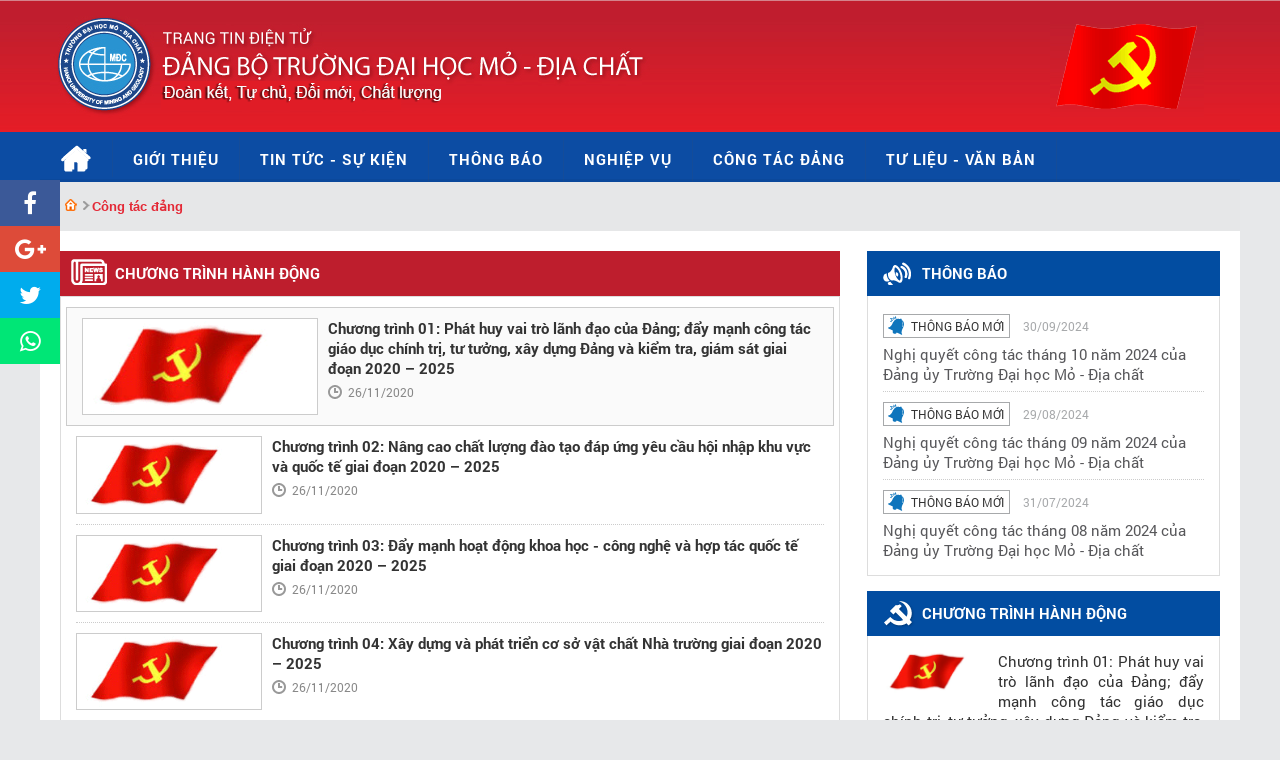

--- FILE ---
content_type: text/html; charset=utf-8
request_url: http://dangbo.humg.edu.vn/cong-tac-dang/Pages/default.aspx?ItemID=4662
body_size: 14960
content:

<!DOCTYPE html PUBLIC "-//W3C//DTD XHTML 1.0 Transitional//EN" "http://www.w3.org/TR/xhtml1/DTD/xhtml1-transitional.dtd">



<html dir="ltr" lang="vi-VN">
<head><meta http-equiv="X-UA-Compatible" content="IE=10" /><meta name="GENERATOR" content="Microsoft SharePoint" /><meta http-equiv="Content-type" content="text/html; charset=utf-8" /><meta http-equiv="Expires" content="0" /><title>
	Công tác đảng
</title>

<meta name="author" content="Đảng bộ Trường Đại học Mỏ - Địa chất" />
<meta name="google-site-verification" content="" />
<meta name="Copyright" content="Đảng bộ Trường Đại học Mỏ - Địa chất" />
<meta name="viewport" content="width=device-width, initial-scale=1, maximum-scale=1">

<script type="text/javascript">
    function removeAllStatus(boolVal) { }
    var _spBodyOnLoadFunctionNames = {
        push: function (str) { }
    };
</script>

<link rel="stylesheet" type="text/css" href="/_layouts/15/1033/styles/Themable/corev15.css?rev=vNdEJL6%2BwYC8DTL3JARWRg%3D%3D"/>





<meta http-equiv="Content-Type" content="text/html; charset=utf-8" />


<link rel="shortcut icon" href="/favicon.ico?rev=23" type="image/vnd.microsoft.icon" id="favicon" />

<link rel="stylesheet" type="text/css" href="/Publishing_Resources/web/css/reset.css" />
<link rel="stylesheet" type="text/css" href="/Publishing_Resources/web/css/Roboto/rotobo.css" />
<link rel="stylesheet" type="text/css" href="/Publishing_Resources/web/css/style.css" />
<link href="/Publishing_Resources/web/css/ddmenu.css" rel="stylesheet" />
<link href="/Publishing_Resources/web/js/plugins/mmenu/dist/core/css/jquery.mmenu.all.css" rel="stylesheet" />
<link rel="stylesheet" type="text/css" href="/Publishing_Resources/web/css/respon.css" />
<link rel="stylesheet" href="/Publishing_Resources/js/plugins/flexslider/flexslider.css" />


<script src="/Publishing_Resources/web/js/plugins/featured-content-slider/jquery-1.8.2.js"></script>
<script src="/Publishing_Resources/web/js/plugins/featured-content-slider/jquery-ui-1.9.0.custom.min.js"></script>
<script src="/Publishing_Resources/web/js/ddmenu.js"></script>
<script src="/Publishing_Resources/web/js/plugins/featured-content-slider/jquery-ui-tabs-rotate.js"></script>

<script src="/Publishing_Resources/web/js/plugins/mmenu/dist/core/js/jquery.mmenu.min.all.js"></script>
<script src="/Publishing_Resources/web/js/plugins/mmenu/dist/core/js/jquery.mmenu.min.all.js"></script>
<script src="/Publishing_Resources/js/plugins/flexslider/jquery.flexslider-min.js "></script>

<script type="text/javascript">
$(document).ready(function () {
            $("body").append("<div class='scrollup'></div>");
            $(window).scroll(function () {
                if ($(this).scrollTop() > 120) $('.scrollup').fadeIn();
                else $('.scrollup').fadeOut();
            });
            $(document).on("click", ".scrollup", function (e) {
                e.preventDefault();
                $("html, body").stop().animate({ scrollTop: 0 }, "slow");
            });
        });
    $(function () {
        $('nav#menu').mmenu({
            extensions: ['effect-slide-menu', 'pageshadow', 'pagedim-black'],
            searchfield: true,
            counters: true,
            navbar: {
                title: 'Danh mục'
            },
            navbars: [
                {
                    position: 'top',
                    content: ['searchfield']
                }, {
                    position: 'top',
                    content: [
                        'prev',
                        'title',
                        'close'
                    ]
                }
            ]
        });
    });
</script>

<script>
  (function(i,s,o,g,r,a,m){i['GoogleAnalyticsObject']=r;i[r]=i[r]||function(){
  (i[r].q=i[r].q||[]).push(arguments)},i[r].l=1*new Date();a=s.createElement(o),
  m=s.getElementsByTagName(o)[0];a.async=1;a.src=g;m.parentNode.insertBefore(a,m)
  })(window,document,'script','https://www.google-analytics.com/analytics.js','ga');

  ga('create', 'UA-87336789-3', 'auto');
  ga('send', 'pageview');

</script>
				
				<link rel="canonical" href="http://dangbo.humg.edu.vn:80/cong-tac-dang/Pages/default.aspx?ItemID=4662" />
				
			<span id="DeltaSPWebPartManager">
				
			</span>
<script type="text/ecmascript">
        $("#topSearchInput").keyup(function (event) {
            if (event.keyCode == 13) {
            var kwd = $("#topSearchInput").val();
            window.location.href = '/pages/tim-kiem.aspx?kwd=' + kwd;
            }
        });
       $("#btnSearch").click(function () {    
     		var kwd = $("#topSearchInput").val();
     		if(kwd == 'Nhập từ khóa tìm kiếm') kwd = '';
            window.location = '/pages/tim-kiem.aspx?kwd=' + kwd;          
        });
    
</script>
 
</head>
<body onhashchange="if (typeof(_spBodyOnHashChange) != 'undefined') _spBodyOnHashChange();">


<form method="post" action="./default.aspx?ItemID=4662" onsubmit="javascript:return WebForm_OnSubmit();" id="aspnetForm">
<div class="aspNetHidden">
<input type="hidden" name="_wpcmWpid" id="_wpcmWpid" value="" />
<input type="hidden" name="wpcmVal" id="wpcmVal" value="" />
<input type="hidden" name="MSOWebPartPage_PostbackSource" id="MSOWebPartPage_PostbackSource" value="" />
<input type="hidden" name="MSOTlPn_SelectedWpId" id="MSOTlPn_SelectedWpId" value="" />
<input type="hidden" name="MSOTlPn_View" id="MSOTlPn_View" value="0" />
<input type="hidden" name="MSOTlPn_ShowSettings" id="MSOTlPn_ShowSettings" value="False" />
<input type="hidden" name="MSOGallery_SelectedLibrary" id="MSOGallery_SelectedLibrary" value="" />
<input type="hidden" name="MSOGallery_FilterString" id="MSOGallery_FilterString" value="" />
<input type="hidden" name="MSOTlPn_Button" id="MSOTlPn_Button" value="none" />
<input type="hidden" name="__EVENTTARGET" id="__EVENTTARGET" value="" />
<input type="hidden" name="__EVENTARGUMENT" id="__EVENTARGUMENT" value="" />
<input type="hidden" name="__REQUESTDIGEST" id="__REQUESTDIGEST" value="noDigest" />
<input type="hidden" name="MSOSPWebPartManager_DisplayModeName" id="MSOSPWebPartManager_DisplayModeName" value="Browse" />
<input type="hidden" name="MSOSPWebPartManager_ExitingDesignMode" id="MSOSPWebPartManager_ExitingDesignMode" value="false" />
<input type="hidden" name="MSOWebPartPage_Shared" id="MSOWebPartPage_Shared" value="" />
<input type="hidden" name="MSOLayout_LayoutChanges" id="MSOLayout_LayoutChanges" value="" />
<input type="hidden" name="MSOLayout_InDesignMode" id="MSOLayout_InDesignMode" value="" />
<input type="hidden" name="_wpSelected" id="_wpSelected" value="" />
<input type="hidden" name="_wzSelected" id="_wzSelected" value="" />
<input type="hidden" name="MSOSPWebPartManager_OldDisplayModeName" id="MSOSPWebPartManager_OldDisplayModeName" value="Browse" />
<input type="hidden" name="MSOSPWebPartManager_StartWebPartEditingName" id="MSOSPWebPartManager_StartWebPartEditingName" value="false" />
<input type="hidden" name="MSOSPWebPartManager_EndWebPartEditing" id="MSOSPWebPartManager_EndWebPartEditing" value="false" />
<input type="hidden" name="__VIEWSTATE" id="__VIEWSTATE" value="/[base64]/IkXzvBoaw==" />
</div>

<script type="text/javascript">
//<![CDATA[
var theForm = document.forms['aspnetForm'];
if (!theForm) {
    theForm = document.aspnetForm;
}
function __doPostBack(eventTarget, eventArgument) {
    if (!theForm.onsubmit || (theForm.onsubmit() != false)) {
        theForm.__EVENTTARGET.value = eventTarget;
        theForm.__EVENTARGUMENT.value = eventArgument;
        theForm.submit();
    }
}
//]]>
</script>


<script src="/WebResource.axd?d=EjegOPmsRYPK2cjeI4cj6WovS7P5L_tBHovO4Nsctc_TXbdimfszrJWrNaczzZ0N1HjJp4cAfvkbl1rji_EnfD82Ftbe0KNnwb9H36NyLdY1&amp;t=638286317964787378" type="text/javascript"></script>


<script type="text/javascript">
//<![CDATA[
var MSOWebPartPageFormName = 'aspnetForm';
var g_presenceEnabled = true;
var g_wsaEnabled = false;
var g_wsaQoSEnabled = false;
var g_wsaQoSDataPoints = [];
var g_wsaLCID = 1033;
var g_wsaListTemplateId = 850;
var g_wsaSiteTemplateId = 'CMSPUBLISHING#0';
var _fV4UI=true;var _spPageContextInfo = {webServerRelativeUrl: "\u002fcong-tac-dang", webAbsoluteUrl: "http:\u002f\u002fdangbo.humg.edu.vn\u002fcong-tac-dang", siteAbsoluteUrl: "http:\u002f\u002fdangbo.humg.edu.vn", serverRequestPath: "\u002fcong-tac-dang\u002fPages\u002fdefault.aspx", layoutsUrl: "_layouts\u002f15", webTitle: "C\u00F4ng t\u00E1c \u0111\u1EA3ng", webTemplate: "39", tenantAppVersion: "0", isAppWeb: false, Has2019Era: true, webLogoUrl: "_layouts\u002f15\u002fimages\u002fsiteicon.png", webLanguage: 1033, currentLanguage: 1033, currentUICultureName: "en-US", currentCultureName: "vi-VN", clientServerTimeDelta: new Date("2025-12-28T18:36:58.1017978Z") - new Date(), siteClientTag: "857$$15.0.5545.1000", crossDomainPhotosEnabled:false, webUIVersion:15, webPermMasks:{High:16,Low:200769},pageListId:"{b6c89e3b-7031-41a7-9e25-4969420b2ef9}",pageItemId:5, pagePersonalizationScope:1, alertsEnabled:false, siteServerRelativeUrl: "\u002f", allowSilverlightPrompt:'True'};var L_Menu_BaseUrl="/cong-tac-dang";
var L_Menu_LCID="1033";
var L_Menu_SiteTheme="null";
document.onreadystatechange=fnRemoveAllStatus; function fnRemoveAllStatus(){removeAllStatus(true)};var _spWebPartComponents = new Object();//]]>
</script>

<script src="/_layouts/15/blank.js?rev=ZaOXZEobVwykPO9g8hq%2F8A%3D%3D" type="text/javascript"></script>
<script type="text/javascript">
//<![CDATA[
function WebForm_OnSubmit() {
UpdateFormDigest('\u002fcong-tac-dang', 1440000);if (typeof(_spFormOnSubmitWrapper) != 'undefined') {return _spFormOnSubmitWrapper();} else {return true;};
return true;
}
//]]>
</script>

<div class="aspNetHidden">

	<input type="hidden" name="__VIEWSTATEGENERATOR" id="__VIEWSTATEGENERATOR" value="E75E4FE5" />
</div><script type="text/javascript">
//<![CDATA[
Sys.WebForms.PageRequestManager._initialize('ctl00$ScriptManager', 'aspnetForm', [], [], [], 90, 'ctl00');
//]]>
</script>


<div>
	<div id="TurnOnAccessibility" style="display:none" class="s4-notdlg noindex"><a id="linkTurnOnAcc" href="#" class="ms-accessible ms-acc-button" onclick="SetIsAccessibilityFeatureEnabled(true);UpdateAccessibilityUI();document.getElementById('linkTurnOffAcc').focus();return false;">Turn on more accessible mode</a></div><div id="TurnOffAccessibility" style="display:none" class="s4-notdlg noindex"><a id="linkTurnOffAcc" href="#" class="ms-accessible ms-acc-button" onclick="SetIsAccessibilityFeatureEnabled(false);UpdateAccessibilityUI();document.getElementById('linkTurnOnAcc').focus();return false;">Turn off more accessible mode</a></div>
</div><div id="ms-designer-ribbon"><div>
	
	<div id="s4-ribbonrow" style="visibility:hidden;display:none"></div>

</div>

</div>




 <div class="wrapper">

        <!-- top menu, banner -->
             <!-- end top menu, banner -->
        <!-- menu page -->
       
         
<div id="ctl00_g_e3136a44_1ba7_4e33_9925_eb986055d3bb" WebPart="true" __WebPartId="{e3136a44-1ba7-4e33-9925-eb986055d3bb}" __MarkupType="vsattributemarkup">
	
<style>
    #menu { z-index: 99 !important;}
    .mm-panel.mm-highest{ z-index: 999 !important;}
</style>
<!-- top menu, banner -->
<header>
    <div class="menumobile">
        <div class="header-menu">
            <a href="#menu"></a>
            <img src="/Publishing_Resources/web/images/logo.png" alt="" />
        </div>
        <nav id="menu">
            <ul>
                
                <li class="">
                    <a title="Giới thiệu" href="/gioi-thieu/co-cau-to-chuc/Pages/ban-chap-hanh-dang-bo.aspx">Giới thiệu</a>
                    
                        <ul>
                            
                            <li>
                                <a href="/gioi-thieu/lich-su-dang-bo/Pages/default.aspx"><span>Lịch sử đảng bộ</span></a>
                            </li>
                            
                            <li>
                                <a href="/gioi-thieu/co-cau-to-chuc/Pages/default.aspx"><span>Cơ cấu tổ chức</span></a>
                            </li>
                            
                            <li>
                                <a href="/gioi-thieu/lien-he/Pages/default.aspx"><span>Liên hệ</span></a>
                            </li>
                            
                        </ul>
                
                </li>

                
                <li class="">
                    <a title="Tin tức - Sự kiện" href="/tintuc-sukien/Pages/default.aspx">Tin tức - Sự kiện</a>
                    
                </li>

                
                <li class="">
                    <a title="Th&#244;ng b&#225;o" href="/thong-bao/Pages/default.aspx">Th&#244;ng b&#225;o</a>
                    
                </li>

                
                <li class="">
                    <a title="Nghiệp vụ" href="/nghiep-vu/Pages/default.aspx">Nghiệp vụ</a>
                    
                        <ul>
                            
                            <li>
                                <a href="/tin-tuc/Pages/chi-tiet.aspx?CateID=332"><span>Quy trình phát triển Đảng viên</span></a>
                            </li>
                            
                            <li>
                                <a href="/nghiep-vu/Pages/quy-trinh-phat-the-dang-vien.aspx"><span>Quy trình Phát thẻ Đảng viên</span></a>
                            </li>
                            
                            <li>
                                <a href="/nghiep-vu/Pages/quy-trinh-tang-huy-hieu-dang.aspx"><span>Quy trình Tặng huy hiệu Đảng</span></a>
                            </li>
                            
                            <li>
                                <a href="/nghiep-vu/Pages/quy-trinh-chuyen-sinh-hoat-dang.aspx"><span>Quy trình Chuyển sinh hoạt Đảng</span></a>
                            </li>
                            
                        </ul>
                
                </li>

                
                <li class="">
                    <a title="C&#244;ng t&#225;c đảng" href="/cong-tac-dang/Pages/default.aspx">C&#244;ng t&#225;c đảng</a>
                    
                        <ul>
                            
                            <li>
                                <a href="/cong-tac-dang/Pages/chuong-trinh-hanh-dong.aspx"><span>Chương trình Hành động</span></a>
                            </li>
                            
                            <li>
                                <a href="/cong-tac-dang/Pages/chuong-trình-cong-tac-uy-ban-kiem-tra-dang.aspx"><span>Chương trình công tác Ủy ban Kiểm tra Đảng</span></a>
                            </li>
                            
                            <li>
                                <a href="/cong-tac-dang/Pages/van-ban-cap-uy-cap-tren.aspx"><span>Văn bản cấp ủy cấp trên</span></a>
                            </li>
                            
                            <li>
                                <a href="/cong-tac-dang/Pages/nghi-quyet-cong-tac-thang.aspx"><span>Nghị quyết công tác tháng</span></a>
                            </li>
                            
                            <li>
                                <a href="/cong-tac-dang/Pages/cac-cong-tac-khac.aspx"><span>Nghị quyết hội nghị liên tịch</span></a>
                            </li>
                            
                            <li>
                                <a href="/cong-tac-dang/Pages/nghi-quyet-lien-tich.aspx"><span>Các công tác khác</span></a>
                            </li>
                            
                        </ul>
                
                </li>

                
                <li class="">
                    <a title="Tư liệu - Văn bản" href="#">Tư liệu - Văn bản</a>
                    
                        <ul>
                            
                            <li>
                                <a href="/tulieu-vanban/tulieu-vankien"><span>Tư liệu - văn kiện</span></a>
                            </li>
                            
                            <li>
                                <a href="/tulieu-vanban/bieu-mau/Pages/default.aspx"><span>Biểu mẫu</span></a>
                            </li>
                            
                            <li>
                                <a href="/tulieu-vanban/van-ban/Pages/default.aspx"><span>Văn bản</span></a>
                            </li>
                            
                        </ul>
                
                </li>

                
            </ul>
        </nav>
    </div>
    <div class="header-banner">
        <div class="boxtop">
            <div class="imggif">
                <img src="/Publishing_Resources/web/images/cobay.gif">
            </div>
        </div>
    </div>
</header>
<div>
    <div id="cssmenu">
        <ul>
            <li><a href="/">
                <span style="display: block; height: 40px;">
                    <img src="/Publishing_Resources/web/images/icon-home.png" style="padding-top: 10px;"></span>
            </a></li>
            
            <li class="has-sub">
                <a href="/gioi-thieu/co-cau-to-chuc/Pages/ban-chap-hanh-dang-bo.aspx"><span>Giới thiệu</span></a>
                <ul>
                    
                    <li>
                        <a href="/gioi-thieu/lich-su-dang-bo/Pages/default.aspx"><span>Lịch sử đảng bộ</span></a>

                        
                       
                    </li>
                    
                    <li>
                        <a href="/gioi-thieu/co-cau-to-chuc/Pages/default.aspx"><span>Cơ cấu tổ chức</span></a>

                        
                        <ul>
                            

                            <li><a href="/gioi-thieu/co-cau-to-chuc/Pages/ban-chap-hanh-dang-bo.aspx"><span>Ban chấp h&#224;nh Đảng bộ</span></a></li>
                            

                            <li><a href="/gioi-thieu/co-cau-to-chuc/Pages/cac-ban-cua-dang-uy.aspx"><span>C&#225;c ban của Đảng ủy</span></a></li>
                            

                            <li><a href="/gioi-thieu/co-cau-to-chuc/Pages/uy-ban-kiem-tra-dang-uy.aspx"><span>Ủy Ban Kiểm tra Đảng ủy</span></a></li>
                            

                            <li><a href="/gioi-thieu/co-cau-to-chuc/Pages/cac-dang-bo-bo-phan.aspx"><span>C&#225;c Đảng bộ bộ phận v&#224; Chi bộ trực thuộc</span></a></li>
                            

                            <li><a href="/gioi-thieu/co-cau-to-chuc/Pages/van-phong-dang-uy.aspx"><span>Văn ph&#242;ng</span></a></li>
                            
                        </ul>
                        
                       
                    </li>
                    
                    <li>
                        <a href="/gioi-thieu/lien-he/Pages/default.aspx"><span>Liên hệ</span></a>

                        
                       
                    </li>
                    
                </ul>
            </li>
            
            <li><a href="/tintuc-sukien/Pages/default.aspx"><span>Tin tức - Sự kiện</span></a></li>
            
            <li><a href="/thong-bao/Pages/default.aspx"><span>Thông báo</span></a></li>
            
            <li class="has-sub">
                <a href="/nghiep-vu/Pages/default.aspx"><span>Nghiệp vụ</span></a>
                <ul>
                    
                    <li>
                        <a href="/tin-tuc/Pages/chi-tiet.aspx?CateID=332"><span>Quy trình phát triển Đảng viên</span></a>

                        
                       
                    </li>
                    
                    <li>
                        <a href="/nghiep-vu/Pages/quy-trinh-phat-the-dang-vien.aspx"><span>Quy trình Phát thẻ Đảng viên</span></a>

                        
                       
                    </li>
                    
                    <li>
                        <a href="/nghiep-vu/Pages/quy-trinh-tang-huy-hieu-dang.aspx"><span>Quy trình Tặng huy hiệu Đảng</span></a>

                        
                       
                    </li>
                    
                    <li>
                        <a href="/nghiep-vu/Pages/quy-trinh-chuyen-sinh-hoat-dang.aspx"><span>Quy trình Chuyển sinh hoạt Đảng</span></a>

                        
                       
                    </li>
                    
                </ul>
            </li>
            
            <li class="has-sub">
                <a href="/cong-tac-dang/Pages/default.aspx"><span>C&#244;ng t&#225;c đảng</span></a>
                <ul>
                    
                    <li>
                        <a href="/cong-tac-dang/Pages/chuong-trinh-hanh-dong.aspx"><span>Chương trình Hành động</span></a>

                        
                       
                    </li>
                    
                    <li>
                        <a href="/cong-tac-dang/Pages/chuong-trình-cong-tac-uy-ban-kiem-tra-dang.aspx"><span>Chương trình công tác Ủy ban Kiểm tra Đảng</span></a>

                        
                       
                    </li>
                    
                    <li>
                        <a href="/cong-tac-dang/Pages/van-ban-cap-uy-cap-tren.aspx"><span>Văn bản cấp ủy cấp trên</span></a>

                        
                       
                    </li>
                    
                    <li>
                        <a href="/cong-tac-dang/Pages/nghi-quyet-cong-tac-thang.aspx"><span>Nghị quyết công tác tháng</span></a>

                        
                       
                    </li>
                    
                    <li>
                        <a href="/cong-tac-dang/Pages/cac-cong-tac-khac.aspx"><span>Nghị quyết hội nghị liên tịch</span></a>

                        
                       
                    </li>
                    
                    <li>
                        <a href="/cong-tac-dang/Pages/nghi-quyet-lien-tich.aspx"><span>Các công tác khác</span></a>

                        
                       
                    </li>
                    
                </ul>
            </li>
            
            <li class="has-sub">
                <a href="#"><span>Tư liệu - Văn bản</span></a>
                <ul>
                    
                    <li>
                        <a href="/tulieu-vanban/tulieu-vankien"><span>Tư liệu - văn kiện</span></a>

                        
                        <ul>
                            

                            <li><a href=""><span>Tư liệu về ĐCSVN</span></a></li>
                            

                            <li><a href=""><span>Tư liệu về B&#225;c Hồ</span></a></li>
                            
                        </ul>
                        
                       
                    </li>
                    
                    <li>
                        <a href="/tulieu-vanban/bieu-mau/Pages/default.aspx"><span>Biểu mẫu</span></a>

                        
                       
                    </li>
                    
                    <li>
                        <a href="/tulieu-vanban/van-ban/Pages/default.aspx"><span>Văn bản</span></a>

                        
                       
                    </li>
                    
                </ul>
            </li>
            
        </ul>
    </div>
</div>
<!-- end menu page -->


</div>
         
                    </div>
        <!-- end menu page -->
        <!-- content -->
		 <span id="DeltaPlaceHolderMain">
			


   
<script src="/Publishing_Resources/web/js/plugins/carouselengine/amazingcarousel.js"></script>
<script src="/Publishing_Resources/web/js/plugins/carouselengine/initcarousel-1.js"></script>

 <script type="text/javascript">
        $(document).ready(function () {
            $("#featured").tabs({ fx: { opacity: "toggle" } }).tabs("rotate", 5000, true);
        });
    </script>
   <div class="Slidershow">
		
	
	<menu class="ms-hide">
	<ie:menuitem id="MSOMenu_Help" iconsrc="/_layouts/15/images/HelpIcon.gif" onmenuclick="MSOWebPartPage_SetNewWindowLocation(MenuWebPart.getAttribute(&#39;helpLink&#39;), MenuWebPart.getAttribute(&#39;helpMode&#39;))" text="Help" type="option" style="display:none">

	</ie:menuitem>
</menu>
	
	
	
</div>
     <div class="fullcontainer">
            <div class="box-news">
              
            <div class="ms-webpart-zone ms-fullWidth">
	<div id="MSOZoneCell_WebPartctl00_ctl24_g_6060c5be_2774_4c88_a63f_7d83bb593435" class="s4-wpcell-plain ms-webpartzone-cell ms-webpart-cell-vertical ms-fullWidth ">
		<div class="ms-webpart-chrome ms-webpart-chrome-vertical ms-webpart-chrome-fullWidth ">
			<div WebPartID="46bc2a9f-f2f2-4fd0-9e6a-7de08329cfd9" HasPers="false" id="WebPartctl00_ctl24_g_6060c5be_2774_4c88_a63f_7d83bb593435" width="100%" class="ms-WPBody " allowDelete="false" allowExport="false" style="" ><div id="ctl00_ctl24_g_6060c5be_2774_4c88_a63f_7d83bb593435">
				


<div class="breadcrumb">
    <ul>
        
        <li class="home"><a href="/" title="Cổng thông tin Đảng bộ trường Đại học Mỏ - Địa chất">&nbsp;</a></li>
        
        <li><a class="selected" href="/cong-tac-dang">Công tác đảng</a></li>
        
    </ul>
</div>




			</div><div class="ms-clear"></div></div>
		</div>
	</div>
</div>
              
            </div>

            <div class="container">
                <!--left-->
                <div class="full-left">
                    <div class="boxrow2">
                       
                    <div class="ms-webpart-zone ms-fullWidth">
	<div id="MSOZoneCell_WebPartctl00_ctl24_g_e8bb18d4_ab9c_46ea_bf40_75b5cbdf81ee" class="s4-wpcell-plain ms-webpartzone-cell ms-webpart-cell-vertical ms-fullWidth ">
		<div class="ms-webpart-chrome ms-webpart-chrome-vertical ms-webpart-chrome-fullWidth ">
			<div WebPartID="e8bb18d4-ab9c-46ea-bf40-75b5cbdf81ee" HasPers="false" id="WebPartctl00_ctl24_g_e8bb18d4_ab9c_46ea_bf40_75b5cbdf81ee" width="100%" class="ms-WPBody " allowDelete="false" allowExport="false" style="" ><div id="ctl00_ctl24_g_e8bb18d4_ab9c_46ea_bf40_75b5cbdf81ee">
				
<div class="boxfull-leftright leftbox-home">
                            <div class="head-box"><a href="" class="tintucsukien">Chương trình hành động</a></div>
                            <div class="contentContainer">

                                 
                                <div class="newsItem isFirst"newsItem">
                                    <div class="container">
                                        
                                        <a href="?ItemID=4561"><img src="/content/tintuc/PublishingImages/DBO_HUMG/codang.gif" alt=""></a>
                                        
                                        <p class="title"><a href="?ItemID=4561"> Chương trình 01: Phát huy vai trò lãnh đạo của Đảng; đẩy mạnh công tác giáo dục chính trị, tư tưởng, xây dựng Đảng và kiểm tra, giám sát giai đoạn 2020 – 2025</a></p>
                                        <p class="date"><span>26/11/2020</span></p>
                                        <p class="des">  </p>
                                    </div>
                                </div>
                                
                                <div class="newsItem"newsItem">
                                    <div class="container">
                                        
                                        <a href="?ItemID=4560"><img src="/content/tintuc/PublishingImages/DBO_HUMG/codang.gif" alt=""></a>
                                        
                                        <p class="title"><a href="?ItemID=4560"> Chương trình 02: Nâng cao chất lượng đào tạo đáp ứng yêu cầu hội nhập khu vực và quốc tế giai đoạn 2020 – 2025</a></p>
                                        <p class="date"><span>26/11/2020</span></p>
                                        <p class="des">  </p>
                                    </div>
                                </div>
                                
                                <div class="newsItem"newsItem">
                                    <div class="container">
                                        
                                        <a href="?ItemID=4559"><img src="/content/tintuc/PublishingImages/DBO_HUMG/codang.gif" alt=""></a>
                                        
                                        <p class="title"><a href="?ItemID=4559"> Chương trình 03: Đẩy mạnh hoạt động khoa học - công nghệ và hợp tác quốc tế giai đoạn 2020 – 2025</a></p>
                                        <p class="date"><span>26/11/2020</span></p>
                                        <p class="des">  </p>
                                    </div>
                                </div>
                                
                                <div class="newsItem"newsItem">
                                    <div class="container">
                                        
                                        <a href="?ItemID=4558"><img src="/content/tintuc/PublishingImages/DBO_HUMG/codang.gif" alt=""></a>
                                        
                                        <p class="title"><a href="?ItemID=4558"> Chương trình 04: Xây dựng và phát triển cơ sở vật chất Nhà trường giai đoạn 2020 – 2025</a></p>
                                        <p class="date"><span>26/11/2020</span></p>
                                        <p class="des">  </p>
                                    </div>
                                </div>
                                
                                <div class="newsItem"newsItem">
                                    <div class="container">
                                        
                                        <a href="?ItemID=4557"><img src="/content/tintuc/PublishingImages/DBO_HUMG/codang.gif" alt=""></a>
                                        
                                        <p class="title"><a href="?ItemID=4557"> Chương trình 05: Đổi mới công tác tổ chức cán bộ giai đoạn 2020 – 2025</a></p>
                                        <p class="date"><span>26/11/2020</span></p>
                                        <p class="des">  </p>
                                    </div>
                                </div>
                                
                                
                              
                                
                            </div>
                        </div>



			</div><div class="ms-clear"></div></div>
		</div><div class="ms-PartSpacingVertical"></div>
	</div><div id="MSOZoneCell_WebPartctl00_ctl24_g_c1ba11ef_3e82_4230_8c36_e0397560fe21" class="s4-wpcell-plain ms-webpartzone-cell ms-webpart-cell-vertical ms-fullWidth ">
		<div class="ms-webpart-chrome ms-webpart-chrome-vertical ms-webpart-chrome-fullWidth ">
			<div WebPartID="c1ba11ef-3e82-4230-8c36-e0397560fe21" HasPers="false" id="WebPartctl00_ctl24_g_c1ba11ef_3e82_4230_8c36_e0397560fe21" width="100%" class="ms-WPBody " allowDelete="false" allowExport="false" style="" ><div id="ctl00_ctl24_g_c1ba11ef_3e82_4230_8c36_e0397560fe21">
				
<div class="boxfull-leftright leftbox-home">
                            <div class="head-box"><a href="" class="tintucsukien">Chương trình công tác Ủy ban Kiểm tra Đảng</a></div>
                            <div class="contentContainer">

                                 
                                <div class="newsItem isFirst"newsItem">
                                    <div class="container">
                                        
                                        <p class="title"><a href="?ItemID=4647"> Thông báo kế hoạch Kiểm tra, giám sát của Đảng ủy Trường Đại học Mỏ - Địa chất năm 2023</a></p>
                                        <p class="date"><span>07/02/2023</span></p>
                                        <p class="des">  </p>
                                    </div>
                                </div>
                                
                                <div class="newsItem"newsItem">
                                    <div class="container">
                                        
                                        <p class="title"><a href="?ItemID=4648"> Kế hoạch Kiểm tra, giám sát của Đảng ủy Trường Đại học Mỏ - Địa chất năm 2023</a></p>
                                        <p class="date"><span>07/02/2023</span></p>
                                        <p class="des">  </p>
                                    </div>
                                </div>
                                
                                <div class="newsItem"newsItem">
                                    <div class="container">
                                        
                                        <p class="title"><a href="?ItemID=4611"> Kế hoạch Công tác Kiểm tra, Giám sát của Uỷ ban Kiểm tra Đảng uỷ Trường năm 2022</a></p>
                                        <p class="date"><span>10/02/2022</span></p>
                                        <p class="des">  </p>
                                    </div>
                                </div>
                                
                                <div class="newsItem"newsItem">
                                    <div class="container">
                                        
                                        <p class="title"><a href="?ItemID=4610"> Kế hoạch Kiểm tra, Giám sát của Đảng uỷ Trường Đại học Mỏ - Địa chất năm 2022</a></p>
                                        <p class="date"><span>10/02/2022</span></p>
                                        <p class="des">  </p>
                                    </div>
                                </div>
                                
                                <div class="newsItem"newsItem">
                                    <div class="container">
                                        
                                        <p class="title"><a href="?ItemID=4555"> Chương trình công tác của Ủy ban Kiểm tra nhiệm kỳ 2020 - 2025</a></p>
                                        <p class="date"><span>06/05/2021</span></p>
                                        <p class="des">  </p>
                                    </div>
                                </div>
                                
                                
                              
                                
                            </div>
                        </div>



			</div><div class="ms-clear"></div></div>
		</div><div class="ms-PartSpacingVertical"></div>
	</div><div id="MSOZoneCell_WebPartctl00_ctl24_g_00cf2c4b_a72e_4331_9498_e320fe4ab605" class="s4-wpcell-plain ms-webpartzone-cell ms-webpart-cell-vertical ms-fullWidth ">
		<div class="ms-webpart-chrome ms-webpart-chrome-vertical ms-webpart-chrome-fullWidth ">
			<div WebPartID="00cf2c4b-a72e-4331-9498-e320fe4ab605" HasPers="false" id="WebPartctl00_ctl24_g_00cf2c4b_a72e_4331_9498_e320fe4ab605" width="100%" class="ms-WPBody " allowDelete="false" allowExport="false" style="" ><div id="ctl00_ctl24_g_00cf2c4b_a72e_4331_9498_e320fe4ab605">
				
<div class="boxfull-leftright leftbox-home">
                            <div class="head-box"><a href="/cong-tac-dang/Pages/van-ban-cap-uy-cap-tren.aspx" class="tintucsukien">Văn bản cấp ủy cấp trên</a></div>
                            <div class="contentContainer">

                                 
                                <div class="newsItem isFirst"newsItem">
                                    <div class="container">
                                        
                                        <p class="title"><a href="/cong-tac-dang/Pages/van-ban-cap-uy-cap-tren.aspx?ItemID=4691"> Số 125 - KH/ĐUK: Kế hoạch tổ chức "Cuộc thi chính luận về bảo vệ nền tảng tư tưởng của Đảng lần thứ Tư, năm 2024"</a></p>
                                        <p class="date"><span>12/03/2024</span></p>
                                        <p class="des">  </p>
                                    </div>
                                </div>
                                
                                <div class="newsItem"newsItem">
                                    <div class="container">
                                        
                                        <p class="title"><a href="/cong-tac-dang/Pages/van-ban-cap-uy-cap-tren.aspx?ItemID=4670"> Công văn số 3895 - CV/ĐUK của Đảng ủy Khối về Triển khai thực hiện Chỉ thị số 25-CT/TU</a></p>
                                        <p class="date"><span>24/10/2023</span></p>
                                        <p class="des">  </p>
                                    </div>
                                </div>
                                
                                <div class="newsItem"newsItem">
                                    <div class="container">
                                        
                                        <p class="title"><a href="/cong-tac-dang/Pages/van-ban-cap-uy-cap-tren.aspx?ItemID=4604"> Số 09 - CT/TU: Chỉ thị về tăng cường sự lãnh đạo của các cấp ủy đảng đối với công tác bảo hiểm xã hội tự nguyện trên địa bàn thành phố Hà Nội giai đoạn 2021-2025 và đến năm 2030</a></p>
                                        <p class="date"><span>30/11/2021</span></p>
                                        <p class="des">  </p>
                                    </div>
                                </div>
                                
                                <div class="newsItem"newsItem">
                                    <div class="container">
                                        
                                        <p class="title"><a href="/cong-tac-dang/Pages/van-ban-cap-uy-cap-tren.aspx?ItemID=4598"> Chỉ thị của Ban Thường vụ Thành ủy về tăng cường công tác lãnh đạo, chỉ đạo thực hiện thích ứng an toàn, linh hoạt kiểm soát hiệu quả dịch Covid-19 trên địa bàn Thành phố Hà Nội</a></p>
                                        <p class="date"><span>14/10/2021</span></p>
                                        <p class="des">  </p>
                                    </div>
                                </div>
                                
                                <div class="newsItem"newsItem">
                                    <div class="container">
                                        
                                        <p class="title"><a href="/cong-tac-dang/Pages/van-ban-cap-uy-cap-tren.aspx?ItemID=4597"> Chỉ thị của Ban Thường vụ Thành ủy về đẩy mạnh, nâng cao chất lượng, hiệu quả công tác dân vận của cơ quan nhà nước</a></p>
                                        <p class="date"><span>01/10/2021</span></p>
                                        <p class="des">  </p>
                                    </div>
                                </div>
                                
                                
                              
                                
                            </div>
                        </div>



			</div><div class="ms-clear"></div></div>
		</div><div class="ms-PartSpacingVertical"></div>
	</div><div id="MSOZoneCell_WebPartctl00_ctl24_g_cab72982_db6d_4fa9_a9b7_485f22a8c003" class="s4-wpcell-plain ms-webpartzone-cell ms-webpart-cell-vertical ms-fullWidth ">
		<div class="ms-webpart-chrome ms-webpart-chrome-vertical ms-webpart-chrome-fullWidth ">
			<div WebPartID="cab72982-db6d-4fa9-a9b7-485f22a8c003" HasPers="false" id="WebPartctl00_ctl24_g_cab72982_db6d_4fa9_a9b7_485f22a8c003" width="100%" class="ms-WPBody " allowDelete="false" allowExport="false" style="" ><div id="ctl00_ctl24_g_cab72982_db6d_4fa9_a9b7_485f22a8c003">
				
<div class="boxfull-leftright leftbox-home">
                            <div class="head-box"><a href="/cong-tac-dang/Pages/nghi-quyet-cong-tac-thang.aspx" class="tintucsukien">Nghị quyết công tác tháng</a></div>
                            <div class="contentContainer">

                                 
                                <div class="newsItem isFirst"newsItem">
                                    <div class="container">
                                        
                                        <p class="title"><a href="/cong-tac-dang/Pages/nghi-quyet-cong-tac-thang.aspx?ItemID=4690"> Nghị quyết công tác tháng 10 năm 2024 của Đảng ủy Trường Đại học Mỏ - Địa chất</a></p>
                                        <p class="date"><span>30/09/2024</span></p>
                                        <p class="des">  </p>
                                    </div>
                                </div>
                                
                                <div class="newsItem"newsItem">
                                    <div class="container">
                                        
                                        <p class="title"><a href="/cong-tac-dang/Pages/nghi-quyet-cong-tac-thang.aspx?ItemID=4689"> Nghị quyết công tác tháng 09 năm 2024 của Đảng ủy Trường Đại học Mỏ - Địa chất</a></p>
                                        <p class="date"><span>29/08/2024</span></p>
                                        <p class="des">  </p>
                                    </div>
                                </div>
                                
                                <div class="newsItem"newsItem">
                                    <div class="container">
                                        
                                        <p class="title"><a href="/cong-tac-dang/Pages/nghi-quyet-cong-tac-thang.aspx?ItemID=4688"> Nghị quyết công tác tháng 08 năm 2024 của Đảng ủy Trường Đại học Mỏ - Địa chất</a></p>
                                        <p class="date"><span>31/07/2024</span></p>
                                        <p class="des">  </p>
                                    </div>
                                </div>
                                
                                <div class="newsItem"newsItem">
                                    <div class="container">
                                        
                                        <p class="title"><a href="/cong-tac-dang/Pages/nghi-quyet-cong-tac-thang.aspx?ItemID=4687"> Nghị quyết công tác tháng 07 năm 2024 của Đảng ủy Trường Đại học Mỏ - Địa chất</a></p>
                                        <p class="date"><span>28/06/2024</span></p>
                                        <p class="des">  </p>
                                    </div>
                                </div>
                                
                                <div class="newsItem"newsItem">
                                    <div class="container">
                                        
                                        <p class="title"><a href="/cong-tac-dang/Pages/nghi-quyet-cong-tac-thang.aspx?ItemID=4686"> Nghị quyết công tác tháng 06 năm 2024 của Đảng ủy Trường Đại học Mỏ - Địa chất</a></p>
                                        <p class="date"><span>04/06/2024</span></p>
                                        <p class="des">  </p>
                                    </div>
                                </div>
                                
                                <div class="newsItem"newsItem">
                                    <div class="container">
                                        
                                        <p class="title"><a href="/cong-tac-dang/Pages/nghi-quyet-cong-tac-thang.aspx?ItemID=4685"> Nghị quyết công tác tháng 05 năm 2024 của Đảng ủy Trường Đại học Mỏ - Địa chất</a></p>
                                        <p class="date"><span>25/04/2024</span></p>
                                        <p class="des">  </p>
                                    </div>
                                </div>
                                
                                
                              
                                
                            </div>
                        </div>



			</div><div class="ms-clear"></div></div>
		</div><div class="ms-PartSpacingVertical"></div>
	</div><div id="MSOZoneCell_WebPartctl00_ctl24_g_c0922b1a_76e4_4f33_91bd_3e36938b17a8" class="s4-wpcell-plain ms-webpartzone-cell ms-webpart-cell-vertical ms-fullWidth ">
		<div class="ms-webpart-chrome ms-webpart-chrome-vertical ms-webpart-chrome-fullWidth ">
			<div WebPartID="c0922b1a-76e4-4f33-91bd-3e36938b17a8" HasPers="false" id="WebPartctl00_ctl24_g_c0922b1a_76e4_4f33_91bd_3e36938b17a8" width="100%" class="ms-WPBody " allowDelete="false" allowExport="false" style="" ><div id="ctl00_ctl24_g_c0922b1a_76e4_4f33_91bd_3e36938b17a8">
				
<div class="boxfull-leftright leftbox-home">
                            <div class="head-box"><a href="/cong-tac-dang/Pages/cac-cong-tac-khac.aspx" class="tintucsukien">Các công tác khác</a></div>
                            <div class="contentContainer">

                                 
                                <div class="newsItem isFirst"newsItem">
                                    <div class="container">
                                        
                                        <p class="title"><a href="/cong-tac-dang/Pages/cac-cong-tac-khac.aspx?ItemID=4657"> Nghị quyết hội nghị liên tịch Quý II/2023 của Đảng ủy Trường Đại học Mỏ - Địa chất</a></p>
                                        <p class="date"><span>17/04/2023</span></p>
                                        <p class="des">  </p>
                                    </div>
                                </div>
                                
                                <div class="newsItem"newsItem">
                                    <div class="container">
                                        
                                        <p class="title"><a href="/cong-tac-dang/Pages/cac-cong-tac-khac.aspx?ItemID=4649"> Kế hoạch tổ chức Hội nghị Tổng kết công tác xây dựng Đảng năm 2022, triển khai nhiệm vụ trọng tâm năm 2023 và phân công nhiệm vụ các cá nhân, đơn vị tham gia phục vụ Hội nghị</a></p>
                                        <p class="date"><span>13/02/2023</span></p>
                                        <p class="des">  </p>
                                    </div>
                                </div>
                                
                                <div class="newsItem"newsItem">
                                    <div class="container">
                                        
                                        <p class="title"><a href="/cong-tac-dang/Pages/cac-cong-tac-khac.aspx?ItemID=4648"> Kế hoạch Kiểm tra, giám sát của Đảng ủy Trường Đại học Mỏ - Địa chất năm 2023</a></p>
                                        <p class="date"><span>07/02/2023</span></p>
                                        <p class="des">  </p>
                                    </div>
                                </div>
                                
                                <div class="newsItem"newsItem">
                                    <div class="container">
                                        
                                        <p class="title"><a href="/cong-tac-dang/Pages/cac-cong-tac-khac.aspx?ItemID=4647"> Thông báo kế hoạch Kiểm tra, giám sát của Đảng ủy Trường Đại học Mỏ - Địa chất năm 2023</a></p>
                                        <p class="date"><span>07/02/2023</span></p>
                                        <p class="des">  </p>
                                    </div>
                                </div>
                                
                                <div class="newsItem"newsItem">
                                    <div class="container">
                                        
                                        <p class="title"><a href="/cong-tac-dang/Pages/cac-cong-tac-khac.aspx?ItemID=4618"> Nghị quyết hội nghị liên tịch Quý II/2022 của Đảng ủy Trường Đại học Mỏ - Địa chất</a></p>
                                        <p class="date"><span>18/04/2022</span></p>
                                        <p class="des">  </p>
                                    </div>
                                </div>
                                
                                <div class="newsItem"newsItem">
                                    <div class="container">
                                        
                                        <p class="title"><a href="/cong-tac-dang/Pages/cac-cong-tac-khac.aspx?ItemID=4608"> Nghị quyết hội nghị liên tịch Quý I/2022 của Đảng ủy Trường Đại học Mỏ - Địa chất</a></p>
                                        <p class="date"><span>13/01/2022</span></p>
                                        <p class="des">  </p>
                                    </div>
                                </div>
                                
                                
                              
                                
                            </div>
                        </div>



			</div><div class="ms-clear"></div></div>
		</div>
	</div>
</div>
                       
                    </div>
                                    
                </div>
                <!--end left-->
                <!--right-->
                <div class="full-right">
                
                  
                    
                
                  
                      <div class="ms-webpart-zone ms-fullWidth">
	<div id="MSOZoneCell_WebPartctl00_ctl24_g_691eb895_f1fb_4e12_a6f4_bd9ab2aaa3b3" class="s4-wpcell-plain ms-webpartzone-cell ms-webpart-cell-vertical ms-fullWidth ">
		<div class="ms-webpart-chrome ms-webpart-chrome-vertical ms-webpart-chrome-fullWidth ">
			<div WebPartID="f6a9d704-e58b-45f9-9f2e-2f11f0a81264" HasPers="false" id="WebPartctl00_ctl24_g_691eb895_f1fb_4e12_a6f4_bd9ab2aaa3b3" width="100%" class="ms-WPBody " allowDelete="false" allowExport="false" style="" ><div id="ctl00_ctl24_g_691eb895_f1fb_4e12_a6f4_bd9ab2aaa3b3">
				
<div class="box-head"><a href="/thong-bao/Pages/default.aspx" title="" class="tb">thông báo</a></div>
<div class="box-thongbao fix-bg">
    <ul>
        

        <li>
            <div>
                <span class="ithongbao">Thông báo mới</span><span class="time">


                    30/09/2024
                                 
                </span>
            </div>

            <a href="/thong-bao/Pages/default.aspx?ItemID=4690" title="">Nghị quyết công tác tháng 10 năm 2024 của Đảng ủy Trường Đại học Mỏ - Địa chất</a>
        </li>
        

        <li>
            <div>
                <span class="ithongbao">Thông báo mới</span><span class="time">


                    29/08/2024
                                 
                </span>
            </div>

            <a href="/thong-bao/Pages/default.aspx?ItemID=4689" title="">Nghị quyết công tác tháng 09 năm 2024 của Đảng ủy Trường Đại học Mỏ - Địa chất</a>
        </li>
        

        <li>
            <div>
                <span class="ithongbao">Thông báo mới</span><span class="time">


                    31/07/2024
                                 
                </span>
            </div>

            <a href="/thong-bao/Pages/default.aspx?ItemID=4688" title="">Nghị quyết công tác tháng 08 năm 2024 của Đảng ủy Trường Đại học Mỏ - Địa chất</a>
        </li>
        
    </ul>
</div>

			</div><div class="ms-clear"></div></div>
		</div>
	</div>
</div>
                
                                                               <div class="box-listnew">
                    <div class="ms-webpart-zone ms-fullWidth">
	<div id="MSOZoneCell_WebPartctl00_ctl24_g_1a71f77b_664e_47d9_aefe_e0b2dbbf9dcc" class="s4-wpcell-plain ms-webpartzone-cell ms-webpart-cell-vertical ms-fullWidth ">
		<div class="ms-webpart-chrome ms-webpart-chrome-vertical ms-webpart-chrome-fullWidth ">
			<div WebPartID="ee767447-81be-4a25-96df-14e46dd09416" HasPers="false" id="WebPartctl00_ctl24_g_1a71f77b_664e_47d9_aefe_e0b2dbbf9dcc" width="100%" class="ms-WPBody " allowDelete="false" allowExport="false" style="" ><div id="ctl00_ctl24_g_1a71f77b_664e_47d9_aefe_e0b2dbbf9dcc">
				
<div class="box-head"><a href="/cong-tac-dang/Pages/chuong-trinh-hanh-dong.aspx" title="" class="du">Chương trình hành động</a></div>
                           
                           <div class="listhoatdong fix-bg">
                            <ul>
                              
                                <li>
                                    <a href="#"><img src="/content/tintuc/PublishingImages/DBO_HUMG/codang.gif" alt=""></a>
                                    <p class="title"><a href="/cong-tac-dang/Pages/chuong-trinh-hanh-dong.aspx?ItemID=4561">Chương tr&#236;nh 01: Ph&#225;t huy vai tr&#242; l&#227;nh đạo của Đảng; đẩy mạnh c&#244;ng t&#225;c gi&#225;o dục ch&#237;nh trị, tư tưởng, x&#226;y dựng Đảng v&#224; kiểm tra, gi&#225;m s&#225;t giai đoạn 2020 – 2025</a>
                                         
                                      </p>
                                </li>
                               
                                <li>
                                    <a href="#"><img src="/content/tintuc/PublishingImages/DBO_HUMG/codang.gif" alt=""></a>
                                    <p class="title"><a href="/cong-tac-dang/Pages/chuong-trinh-hanh-dong.aspx?ItemID=4560">Chương tr&#236;nh 02: N&#226;ng cao chất lượng đ&#224;o tạo đ&#225;p ứng y&#234;u cầu hội nhập khu vực v&#224; quốc tế giai đoạn 2020 – 2025</a>
                                         
                                      </p>
                                </li>
                               
                                <li>
                                    <a href="#"><img src="/content/tintuc/PublishingImages/DBO_HUMG/codang.gif" alt=""></a>
                                    <p class="title"><a href="/cong-tac-dang/Pages/chuong-trinh-hanh-dong.aspx?ItemID=4559">Chương tr&#236;nh 03: Đẩy mạnh hoạt động khoa học - c&#244;ng nghệ v&#224; hợp t&#225;c quốc tế giai đoạn 2020 – 2025</a>
                                         
                                      </p>
                                </li>
                               
                                <li>
                                    <a href="#"><img src="/content/tintuc/PublishingImages/DBO_HUMG/codang.gif" alt=""></a>
                                    <p class="title"><a href="/cong-tac-dang/Pages/chuong-trinh-hanh-dong.aspx?ItemID=4558">Chương tr&#236;nh 04: X&#226;y dựng v&#224; ph&#225;t triển cơ sở vật chất Nh&#224; trường giai đoạn 2020 – 2025</a>
                                         
                                      </p>
                                </li>
                               
                                <li>
                                    <a href="#"><img src="/content/tintuc/PublishingImages/DBO_HUMG/codang.gif" alt=""></a>
                                    <p class="title"><a href="/cong-tac-dang/Pages/chuong-trinh-hanh-dong.aspx?ItemID=4557">Chương tr&#236;nh 05: Đổi mới c&#244;ng t&#225;c tổ chức c&#225;n bộ giai đoạn 2020 – 2025</a>
                                         
                                      </p>
                                </li>
                               
                            </ul>
                        </div>
              

			</div><div class="ms-clear"></div></div>
		</div>
	</div>
</div>
                                           </div>
                    <div class="box-listnew">
                    
                        <div class="ms-webpart-zone ms-fullWidth">
	<div id="MSOZoneCell_WebPartctl00_ctl24_g_f4439ea1_407f_49f5_bd89_8c7fbc0b3067" class="s4-wpcell-plain ms-webpartzone-cell ms-webpart-cell-vertical ms-fullWidth ">
		<div class="ms-webpart-chrome ms-webpart-chrome-vertical ms-webpart-chrome-fullWidth ">
			<div WebPartID="41747c13-c8bf-40e7-9674-7493967709fb" HasPers="false" id="WebPartctl00_ctl24_g_f4439ea1_407f_49f5_bd89_8c7fbc0b3067" width="100%" class="ms-WPBody " allowDelete="false" allowExport="false" style="" ><div id="ctl00_ctl24_g_f4439ea1_407f_49f5_bd89_8c7fbc0b3067">
				

<div class="link-web">
    <ul>
        
        <li>
            
            <a target="_blank" href="http://dangcongsan.vn/">
                
                    <img src="/content/quangcao/AnhQuangCao/dangcongsan.png" /></a></li>
        
        <li>
            
            <a target="_blank" href="http://www.tapchicongsan.org.vn/">
                
                    <img src="/content/quangcao/AnhQuangCao/qc.png" /></a></li>
        
    </ul>
</div>


			</div><div class="ms-clear"></div></div>
		</div>
	</div>
</div>
                    
                                           </div>
                    <!--end right-->
                </div>
                <!--end right-->
                <div class="box-csv">
                    <div class="boxrow2">
                    
                        
                    
                                           </div>
                </div>
            </div>
        </div>
        <div style='display:none' id='hidZone'></div>
		</span>  
        <!-- end content -->
        <!-- footer-->
        <footer>
            <div class="footer">
            
<div id="ctl00_g_a2253837_9390_40d5_b931_b609935b9615" __MarkupType="vsattributemarkup" __WebPartId="{a2253837-9390-40d5-b931-b609935b9615}" WebPart="true">
	
<div class="top-footer">
    <div class="listfooter">
        <div class="f1">
            <ul>
                <li>Bản đồ chỉ dẫn</li>
                <li><a href="javascript:;">Trường Đại học Mỏ - Địa chất</a></li>
                <li class="googlemap">
                    <a target="_blank" href="https://www.google.com/maps?ll=21.072164,105.774014&z=14&t=m&hl=en-US&gl=US&mapclient=embed&cid=11561378996254555503">
                    <img src="/content/PublishingImages/map1.png" alt="Hinhanh" />
              </a>
                </li>
            </ul>
        </div>
        <div class="f1 hidden-md-xs">
            <ul>
                <li>Sơ đồ website</li>
                
                <li><a target="_blank" href="/pages/site-map.aspx">Xem sơ đồ trang ...</a></li>
                
                <li>
                    <div class="tktc">
                        Thống kê truy cập: 2.288.565<br>
                        Số người trực tuyến: 636
                    </div>
                </li>
            </ul>
        </div>
        <div class="f2">
            <div class="top hidden-md-xs">
                <div class="f1 ">
                    <ul>
                        
                        <li><a href="/tulieu-vanban/tulieu-vankien/Pages/default.aspx">Tư liệu - văn kiện</a></li>
                        
                        <li><a href="/tulieu-vanban/van-ban/Pages/default.aspx">Văn bản - biểu mẫu</a></li>
                        
                        <li><a href="http://online.fliphtml5.com/krdd/fvrm/#p=1">Lịch sử Đảng bộ Trường ĐH Mỏ - Địa chất</a></li>
                        
                    </ul>
                </div>
            </div>
            <div class="bottom">
                               <p>Bản quyền thuộc về Trường Đại học Mỏ - Địa chất.</p>

<p>Địa chỉ: Số 18&nbsp;Phố Vi&ecirc;n - Phường Đức Thắng - Q. Bắc Từ Li&ecirc;m - H&agrave; Nội</p>

<p>Điện thoại: (+84-4) 838 9633 | Email: hanhchinhtonghop@humg.edu.vn</p>  
             </div>
        </div>
    </div>

</div>

</div>
            
            </div>
        </footer>
        <!-- end footer-->


<script type="text/javascript">
//<![CDATA[
var _spFormDigestRefreshInterval = 1440000;window.g_updateFormDigestPageLoaded = new Date(); window.g_updateFormDigestPageLoaded.setDate(window.g_updateFormDigestPageLoaded.getDate() -5);var _fV4UI = true;
function _RegisterWebPartPageCUI()
{
    var initInfo = {editable: false,isEditMode: false,allowWebPartAdder: false,listId: "{b6c89e3b-7031-41a7-9e25-4969420b2ef9}",itemId: 5,recycleBinEnabled: true,enableMinorVersioning: false,enableModeration: false,forceCheckout: false,rootFolderUrl: "\u002fcong-tac-dang\u002fPages",itemPermissions:{High:16,Low:200769}};
    SP.Ribbon.WebPartComponent.registerWithPageManager(initInfo);
    var wpcomp = SP.Ribbon.WebPartComponent.get_instance();
    var hid;
    hid = document.getElementById("_wpSelected");
    if (hid != null)
    {
        var wpid = hid.value;
        if (wpid.length > 0)
        {
            var zc = document.getElementById(wpid);
            if (zc != null)
                wpcomp.selectWebPart(zc, false);
        }
    }
    hid = document.getElementById("_wzSelected");
    if (hid != null)
    {
        var wzid = hid.value;
        if (wzid.length > 0)
        {
            wpcomp.selectWebPartZone(null, wzid);
        }
    }
};
function __RegisterWebPartPageCUI() {
ExecuteOrDelayUntilScriptLoaded(_RegisterWebPartPageCUI, "sp.ribbon.js");}
_spBodyOnLoadFunctionNames.push("__RegisterWebPartPageCUI");var __wpmExportWarning='This Web Part Page has been personalized. As a result, one or more Web Part properties may contain confidential information. Make sure the properties contain information that is safe for others to read. After exporting this Web Part, view properties in the Web Part description file (.WebPart) by using a text editor such as Microsoft Notepad.';var __wpmCloseProviderWarning='You are about to close this Web Part.  It is currently providing data to other Web Parts, and these connections will be deleted if this Web Part is closed.  To close this Web Part, click OK.  To keep this Web Part, click Cancel.';var __wpmDeleteWarning='You are about to permanently delete this Web Part.  Are you sure you want to do this?  To delete this Web Part, click OK.  To keep this Web Part, click Cancel.';var g_clientIdDeltaPlaceHolderMain = "DeltaPlaceHolderMain";
//]]>
</script>
</form>
</body>
 
        <link href="/Publishing_Resources/web/js/plugins/share/fonts/fonts-awesome/css/font-awesome.css" rel="stylesheet" />
<link href="/Publishing_Resources/web/js/plugins/share/src/jquery.floating-social-share.css" rel="stylesheet" type="text/css" />
<script src="/Publishing_Resources/web/js/plugins/share/src/jquery.floating-social-share.js"></script>


        <!-- end footer-->
        <script type="text/javascript">
   $(document).ready(function () {
  
            $("body").floatingSocialShare({
            buttons: [
                "facebook", "google-plus", "twitter", "whatsapp"
            ],
            twitter_counter: true,
            text: "share with: ",
            url: location.href,
            media:$('meta[property="og:image"]').attr("content")
        });

        });


    </script>

</html><!-- Rendered using cache profile:test cache at: 2025-12-29T01:36:59 -->

--- FILE ---
content_type: text/css
request_url: http://dangbo.humg.edu.vn/Publishing_Resources/web/css/style.css
body_size: 4836
content:
@charset "utf-8";html,body{min-height:100%}body{margin:0 auto;font-family:'Roboto',Arial,Tahoma,Veranda;font-size:13px;color:#333;background:#e7e8ea;overflow-y:scroll}.wrapper{max-width:100%}.fullcontainer{background:#e7e8ea}.container{max-width:1160px;margin:0 auto;background:#fff;overflow:auto;padding:20px 20px 0 20px}.menumobile{display:none}.header-banner{background:url('../images/banner.png') no-repeat center;margin:0 auto;width:100%;height:132px}.textsearch{background:url('../images/bg-search.png') no-repeat;border:none;padding:7px 5px;width:193px;color:#999}.header-menu{display:inline}.header-menu a{background:center center no-repeat transparent;background-image:url([data-uri]);display:block;width:52px;height:73px;position:absolute;top:0}.ms-webpartzone-cell{margin:0}.boxtop{max-width:1200px;margin:0 auto;text-align:right}.boxtop .imggif{float:right;height:90px;margin-right:70px;padding-top:18px;width:120px}.scrollup{background:url("../images/scroll_icon.png") no-repeat center;bottom:1.5em;color:#fff;cursor:pointer;display:none;height:50px;padding:.25em .5em;position:fixed;right:1.5em;width:50px}.box-news{background:#e6e7e8 none repeat scroll 0 0;margin:0 auto;max-width:1160px;overflow:auto;padding:10px 20px}.box-news .title{border-right:1px solid #be1e2d;color:#be1e2d;float:left;font-size:15px;font-weight:bold;text-transform:uppercase;padding-right:20px;width:5%}.box-news .ltsnew a{float:left;font-size:15px;font-weight:bold;padding-left:20px;color:#333}.full-left{width:67.24137931034483%;float:left}.headbox{border-bottom:1px solid #c9cacc;max-width:100%;margin-bottom:15px;padding-bottom:7px}.headbox div a{border-bottom:3px solid #0f75bc;color:#024da1;font-size:25px;line-height:52px;padding:5px 0 15px;text-transform:uppercase}.headbox span{float:right}.headbox span a{border-bottom:medium none;color:#939597;display:block;font-size:15px;font-weight:700;padding:10px 0 0}.headbox .ideansohoa a{padding-left:45px}.qcbanner{margin-bottom:15px}.qcbanner img{width:100%}.boxrow2{max-width:100%}.leftbox-home{float:left;margin-bottom:20px;width:100%}.leftbox-home .head-box{background:#be1e2d none repeat scroll 0 0;padding:0 10px}.leftbox-home .head-box a{color:#fff;display:block;font-size:15px;font-weight:bold;line-height:45px;padding-left:45px;text-transform:uppercase}.leftbox-home .head-box a.tintucsukien{background:url('../images/icon-news.png') no-repeat scroll 0 7px}.leftbox-home .head-box a.vanbanbieumau{background:url('../images/icon-vanbanbieumau.png') no-repeat scroll 0 7px}.left-listnew{padding:10px 0;overflow:auto}.left-listnew .new0{float:left;padding-right:10px;width:46%}.left-listnew .new0 img{width:100%}.left-listnew .new0 .f1 a{font-size:15px;font-weight:700;color:#333}.left-listnew .new1n{border-left:1px solid #ddd;float:right;width:51.8%}.left-listnew .new1n ul{padding:0 0 0 15px}.left-listnew .new1n ul li{background:rgba(0,0,0,0) url("../images/icon-listnew.png") no-repeat scroll left 5px;border-bottom:1px dotted #ccc;margin:10px 0;padding-bottom:10px;padding-left:15px}.left-listnew .new1n ul li:first-child{margin-top:0}.left-listnew .new1n ul li:last-child{border:none;padding-bottom:0;margin-bottom:0}.left-listnew .new1n ul li a{color:#333;text-align:justify;font-size:15px}.sub-menubox{background:#e1edf3 none repeat scroll 0 0}.sub-menubox ul{padding:0}.sub-menubox li{border-right:1px solid #004f80;display:inline;padding:0 5px}.sub-menubox ul li:last-child{border-right:medium none;padding:0 0 0 6px}.sub-menubox ul li a{color:#58585b;font-size:15px;line-height:42px}.sub-menubox ul li a.active,.sub-menubox ul li a:hover{color:#004f80;font-weight:bold}table.table-style-three{font-family:Roboto,arial,sans-serif;color:#333;border-width:1px;border-color:#a7a9ab;border-collapse:collapse;width:100%}table.table-style-three th{background-color:#e6e7e8;border-color:#a7a9ab;border-style:solid;border-width:1px;color:#024da1;font-size:15px;font-weight:700;padding:8px}table.table-style-three tr:nth-child(even) td{background-color:#e1edf3}table.table-style-three tr:last-child td{border-color:#a7a9ab}table.table-style-three tr .color-link{color:#024da1;cursor:pointer}table.table-style-three td{background-color:#fff;border-color:#fff #a7a9ab;border-style:none solid solid;border-width:0 1px 1px;padding:8px;font-size:15px}table.table-style-three td a{color:#333}.hometitletop{margin-top:-80px;padding:10px;background:url('../images/bg-slider.png') repeat;position:relative;float:left}.hometitletop a{font-size:18px;font-weight:700;color:#fff}.videotop img{width:100%}.listtop-home{margin-top:20px;overflow:hidden;width:100%}.listtop-home .f1{border:1px solid #c7c6c6;float:left;margin-right:2%;width:31.73%}.listtop-home .f1 img{width:100%}.listtop-home .f1:last-child{margin-right:0}.listtop-home .f1 h2{color:#be1e2d;text-transform:uppercase;font-size:15px;font-weight:700;padding:10px 10px}.listtop-home .f1 p{font-size:15px;font-weight:700;padding:0 10px 10px 10px;text-align:justify}.listtop-home .f1 a{color:#333}.listsvideo{width:100%;float:right}.listsvideo ul li{background:rgba(0,0,0,0) url("../images/ivideo.png") no-repeat scroll left 0;border-bottom:1px dotted #ccc;display:block;margin-bottom:10px;padding-bottom:10px;padding-left:20px;text-align:justify}.listsvideo ul li:last-child{border-bottom:none}.listsvideo ul li a{color:#333;text-align:justify}.full-right{width:30.43103448275862%;float:right}.box-listnew{margin-bottom:15px}.box-head{background:#024da1;padding:0 15px}.box-head a{color:#fff;display:block;font-size:15px;font-weight:bold;line-height:45px;padding-left:40px;text-transform:uppercase;display:inline-block;padding-right:15px}.box-head span{border-left:1px solid #fff}.box-head a.tt2n{font-size:15px;font-weight:normal;padding-left:15px}.box-head a.tt{background:rgba(0,0,0,0) url("../images/icon-thongtin.png") no-repeat scroll 0 10px}.box-head a.tb{background:rgba(0,0,0,0) url("../images/icon-thongbao.png") no-repeat scroll 0 10px}.box-head a.du{background:rgba(0,0,0,0) url("../images/icon-danguy.png") no-repeat scroll 0 8px}.fix-bg{background:#fff !important}.listhoatdong{background:#f1f1f2;border:1px solid #ddd;padding:15px;border-top:none;margin-bottom:15px}.listhoatdong ul li{border-bottom:1px dotted #ccc;margin-bottom:10px;padding-bottom:10px;overflow:auto}.listhoatdong ul li img{float:left;margin-right:10px;width:105px}.listhoatdong ul li:last-child{border-bottom:none;margin-bottom:0;padding-bottom:0}.listhoatdong ul li a{color:#333;font-size:15px}.listhoatdong ul li p.title{text-align:justify}.listhoatdong ul li a:hover{color:#024da1}.box-thongbao{background:#f1f1f2;border:1px solid #ddd;padding:15px;border-top:none;margin-bottom:15px}.box-thongbao ul li{border-bottom:1px dotted #ccc;margin-bottom:7px;padding:7px 0}.box-thongbao li .ilichcongtac{background:#fff url("../images/icon-lichcongtac.jpg") no-repeat scroll 3px 3px;border:1px solid #a7a9ab;padding:3px 5px 3px 27px;text-transform:uppercase;font-size:12px}.box-thongbao li .ithongbao{background:#fff url("../images/itb.png") no-repeat scroll 3px 0;border:1px solid #a7a9ab;padding:3px 5px 3px 27px;text-transform:uppercase;font-size:12px}.box-thongbao li .time{font-size:12px;color:#a7a9ab;margin-left:10px}.box-thongbao ul li:last-child{border-bottom:none;margin-bottom:0;padding-bottom:0}.box-thongbao ul li a{color:#58585b;display:block;font-size:15px;padding-top:10px}.box-thongbao ul li a:hover{color:#024da1}.qc-right-top img{margin-bottom:15px;width:100%}.oplienket{padding:7px 5px;border:1px solid #ccc;width:100%}.banner-link img{width:100%}.contentContainer{border:1px solid #ddd}.contentContainer .isFirst{background:#fafafa !important;border:1px solid #ccc;margin:10px 5px 0;padding:0 15px}.contentContainer .isFirst .container{clear:both;display:inline-block;padding:10px 0 20px;width:100%;background:#fafafa !important;border-bottom:none !important}.contentContainer .isFirst img{background:#fff none repeat scroll 0 0;border:1px solid #ccc;float:left;margin-right:10px;padding:2px;width:230px !important}.contentContainer .isFirst p.title{line-height:1.2;padding-bottom:6px}.contentContainer .isFirst p.title a,.contentContainer .isFirst p.title a:link,.contentContainer .isFirst p.title a:visited{color:#333;font:13px "Roboto",Arial,Helvetica,sans-serif;text-decoration:none}.contentContainer .isFirst p.title a:hover{color:#17549d;text-decoration:none}.contentContainer .newsItem{background:rgba(0,0,0,0) url("../img/hotNews-split.gif") no-repeat scroll center bottom;padding:0 15px}.contentContainer .newsItem .container{clear:both;display:inline-block;padding:10px 0;width:100%;border-bottom:1px dotted #ccc}.contentContainer .newsItem img{background:#fff none repeat scroll 0 0;border:1px solid #ccc;float:left;margin-right:10px;padding:2px;width:180px}.contentContainer .newsItem p.title{line-height:1.2;padding-bottom:6px}.contentContainer .newsItem p.title a,.contentContainer .newsItem p.title a:link,.contentContainer .newsItem p.title a:visited{color:#333;font:700 15px "Roboto",Arial,Helvetica,sans-serif;text-decoration:none}.contentContainer .newsItem p.title a:hover{color:#17549d;text-decoration:none}.contentContainer .newsItem p.des{color:#555;font:13px "Roboto",Arial,Helvetica,sans-serif;padding-top:10px;text-align:justify}.contentContainer .newsItem p.date{color:#888;font:12px "Roboto",Arial,Helvetica,sans-serif}.contentContainer .newsItem p.date span{background:rgba(0,0,0,0) url("../images/icon-time.png") no-repeat scroll 0 4px;padding:3px 5px 3px 20px}.otherListNews{padding:15px 0 10px}.otherListNews .otherListNewsContainer{padding:0 10px}.otherListNews .otherListNewsContainer .title{border-top:1px solid #f1f1f1;color:#888;font:600 10pt "Roboto",Arial,Helvetica,sans-serif;padding:5px;text-transform:uppercase}.otherListNews ul{list-style:outside none none;margin:0 0 0 20px;padding:0}.otherListNews ul.listContent li{background:rgba(0,0,0,0) url("../images/icon-listnew.png") no-repeat scroll 0 11px;padding:5px 5px 5px 15px}.otherListNews ul.listContent li a,.otherListNews ul.listContent li a:link,.otherListNews ul.listContent li a:visited{color:#333;font:10pt "Roboto",Arial,Helvetica,sans-serif;text-decoration:none}.otherListNews ul.listContent li a:hover{color:#17549d;text-decoration:none}.otherListNews ul.listContent li span{color:#888;font:italic 11px "Roboto",Arial,Helvetica,sans-serif}.newsDetails h1{color:#024da1;font:600 15pt/1.2 "Roboto",Arial,Helvetica,sans-serif;padding-bottom:10px}.newsDetails p.date{color:#888;font:12px "Roboto",Arial,Helvetica,sans-serif}.newsDetails p.date span{background:rgba(0,0,0,0) url("../images/icon-time.png") no-repeat scroll 0 4px;padding:3px 5px 3px 20px}.newsDetails p.des{color:#333;font:700 14px/20px "Roboto",Arial,Helvetica,sans-serif;padding-top:10px;text-align:justify}.newsDetails .detail{color:#333;font:13px/20px "Roboto",Arial,Helvetica,sans-serif;padding:15px 0 10px;text-align:justify}.newsDetails .detail img{max-width:100% !important;height:auto !important}.newsDetails p.author{font:600 13px "Roboto",Arial,Helvetica,sans-serif;padding-bottom:6px;text-align:right}.newsDetails p.source{font:italic 13px "Roboto",Arial,Helvetica,sans-serif;padding-bottom:6px}.fullvideo-home{width:100%;background:#121313;overflow:auto;color:#fff;margin-bottom:15px}.fullvideo-home .fv1{width:56.1%;float:left}.fullvideo-home .fv1 div,.fullvideo-home .fv1 img{width:100%;border:none}#title-video-home{border-bottom:none !important}.fullvideo-home .fv1 .box-title,.fullvideo-home .fv2 .box-title{font-size:17px;padding:15px 10px;border-bottom:1px dashed #939597;border-left:1px dashed #939597;font-weight:700}.fullvideo-home .fv2 .box-title a{font-size:17px;padding:10px 10px;text-transform:uppercase;color:#fff}.fullvideo-home .fv2{width:43.8%;float:left}.list-video{padding:30px 0 0 30px}.list-video li{border-bottom:1px dashed #939597;margin-bottom:30px;overflow:auto;padding-bottom:30px}.list-video li:last-child{margin-bottom:0 !important;padding-bottom:0 !important;border:none !important}.list-video img{float:left;margin-right:10px;width:125px}.list-video p.title{text-align:justify;padding-right:10px}.list-video p.title a,.list-video p.title a:link,.list-video p.title a:visited{color:#fff;font:17px "Roboto",Arial,Helvetica,sans-serif;text-decoration:none}.box-quangcao img{width:100%}.googlemap img{width:100%}.box-csv{width:100%;float:left}.adv-right{width:100%;overflow:auto}.adv-right img{width:100%;margin-bottom:15px}.footer{margin:0 auto}.top-footer{min-height:315px;background:#e7e8ea;max-width:1200px;overflow:auto;margin:0 auto}.listfooter{margin:0 auto;min-height:285px;overflow:auto;padding:30px 20px 0;background:#0c4da2 url('../images/bg-footer.png') no-repeat scroll bottom}.listfooter .f1{float:left;width:25%}.listfooter .f2{width:50%;float:left;overflow:auto}.listfooter .f2 .top{border-bottom:2px solid #fff;overflow:auto;padding-bottom:30px}.listfooter .f2 .top .f1 li:first-child{padding-bottom:0;text-transform:none;font-weight:normal}.listfooter .f2 .bottom{padding-top:30px;margin-bottom:20px;text-align:right}.listfooter .f2 .bottom p{font-size:15px;color:#fff}.listfooter .f2 .bottom p:first-child{font-weight:bold}.listfooter .f2 .f1{width:50%;float:left}.listfooter .f1 ul{padding:0 10px}.listfooter .f1 li{color:#fff;font-size:25px}.listfooter .f1 li:first-child{text-transform:uppercase;font-weight:700;padding-bottom:10px}.listfooter .f1 li a{color:#fff;font-size:15px}.Copyright{text-align:center;padding:20px 0;font-size:15px}.tktc{background:rgba(0,0,0,0) url("../images/icon-thongke.png") no-repeat scroll 0 7px;font-size:15px;font-weight:normal;padding:10px 0 10px 55px;margin-top:90px}.googlemap{padding-top:15px}.social ul{height:35px;padding:0 !important}.social ul li{display:inline-flex;padding-top:3px}.social ul li a{background:rgba(0,0,0,0) url("../images/social.png") no-repeat scroll 0 0;display:block;height:32px;width:32px}.social ul li a.fa{background-position:-4px -2px}.social ul li a.tw{background-position:-43px -2px}.social ul li a.go{background-position:-80px -2px}.social ul li a.yt{background-position:-118px -2px}.social ul li a.pr{background-position:-156px -2px}.social ul li a.in{background-position:-194px -2px}.paging{padding:5px;margin:5px 0 10px}.paging span{display:block;float:left;margin-right:5px;padding:4px}.paging a,.paging a:link,.paging a:visited{background:#f6f6f6 -moz-linear-gradient(center top,#fff,#efefef) repeat scroll 0 0;border:1px solid #ccc;color:#555;cursor:pointer;display:block;float:left;margin-right:5px;padding:4px 8px;text-decoration:none}.paging a:hover,.paging a.current{background:#ccc -moz-linear-gradient(center top,#fff,#ccc) repeat scroll 0 0;border:1px solid #888;color:#222;overflow:visible}.paging-header{background:rgba(0,0,0,0) none repeat scroll 0 0;padding:5px;width:auto}.box-news .ltsnew{float:right;width:92%}.box-news .ltsnew ul{padding:0;margin:0;list-style:none}.box-news .ltsnew ul li{float:left;padding-left:2px}.box-news .ltsnew ul li a{display:block;text-decoration:none}.slider-home{margin-bottom:10px}.slider-home .carousel{height:625px}.slider-home .carousel-indicators{left:0;bottom:0;min-height:200px;width:100%;background:#eaeaea;margin-left:0;margin-bottom:0;padding-top:5px;border-color:#666 #d0d0d0 #d0d0d0;border-width:1px;border-style:solid}.slider-home .carousel-indicators li{width:32%;padding:0 5px;height:100%;float:left;overflow:hidden;text-indent:0;border-radius:0;border:none;margin:0;min-height:195x}.slider-home .carousel-indicators li a{display:block;min-height:195px}.slider-home .carousel-indicators li a img{width:100%}.slider-home .carousel-indicators li a span{font-size:12px;color:#333;display:inline-block;padding-top:6px}.slider-home .carousel .carousel-caption{background:#052846;opacity:.8;font-weight:bold;width:100%;left:0;right:0;bottom:0;padding:10px;text-align:justify}.breadcrumb ul{list-style:none;padding:0;margin:0;width:100%;display:inline-block;clear:both}.breadcrumb ul li{float:left;background:url(../images/icon_right.png) no-repeat -1px 9px;padding:5px 7px 6px 9px}.breadcrumb ul li.home{padding:7px 6px 6px 5px;background:none}.breadcrumb ul li.home a{display:block;width:12px;height:12px;background:url(../images/icon_home.png) no-repeat 0 0}.breadcrumb ul li a,.breadcrumb ul li a:link,.breadcrumb ul li a:visited{font:normal 10pt 'Roboto Condensed',Arial,Helvetica,sans-serif;color:#333}.breadcrumb ul li a:hover{color:#e42936}.breadcrumb ul li a.selected{font-weight:600;color:#e42936}.albumGallery .albumInfo{padding:10px}.albumGallery .albumInfo h1{font:600 15pt Arial,Helvetica,sans-serif;color:#666;padding-bottom:10px;line-height:1.2}.albumGallery .albumInfo p.des{line-height:1;font:500 13pt 'Roboto Condensed',Arial,Helvetica,sans-serif;color:#666;text-align:justify;padding-top:10px}.albumGallery .albumInfo p.date{font:normal 10pt 'Roboto Condensed',Arial,Helvetica,sans-serif;color:#888}.albumGallery .albumInfo p.date span{background:url(../img/icon-time.png) no-repeat 0 2px;padding:3px 5px 3px 20px}.albumGallery ul{list-style:none;padding:0;margin:0;width:100%;display:inline-block;clear:both;padding-bottom:8px;padding:15px 0 0 15px}.albumGallery ul li{margin-left:22px;float:left;margin-bottom:22px;width:211px}.albumGallery ul li.clear{margin-left:0;clear:both}.albumGallery ul li img{width:185px;padding:10px}.albumGallery ul li p.title{border-top:1px solid #eee;padding:5px;font:normal 10pt 'Roboto Condensed',Arial,Helvetica,sans-serif;color:#444;line-height:1.2;text-align:justify}.searchVB .head{color:#fff;font:700 15px/41px Roboto,Arial,Helvetica,sans-serif;padding:0 8px;text-transform:uppercase}.searchVB{background:#be1e2d none repeat scroll 0 0;display:table;padding:1px 3px 3px;width:100%}.searchVB .bg{border-radius:4px}.searchVB .left{width:46%;float:left}.searchVB .right{width:46%;float:right}.searchVB .container{width:100%;display:inline-block;clear:both;background:#fff;padding:10px 0 0}.searchVB .label{float:left;width:37%;padding-top:5px;text-align:right;padding-right:10px}.searchVB .control{float:right;width:60%}.searchVB .control select{width:100%}.searchVB .row{width:96%;display:inline-block;clear:both;padding:5px 2%;text-align:center}.searchVB .control input,.searchVB .control select{width:100%;display:inline-block;clear:both;padding:3px 5px;border:1px solid #ccc;font:400 10pt Roboto,Arial,Helvetica,sans-serif;color:#333}.boxTabs .header{border-bottom:2px solid #d2540a}.boxTabs .header ul{padding:0;width:100%}.boxTabs .header ul,.fulltext .vbInfo ul{margin:0;display:inline-block;clear:both;list-style:none}.boxTabs .header li{float:left;margin-right:2px}.boxTabs .header li a.selected,.boxTabs .header li a:hover{background-image:url(/Publishing_Resources/web/images/tab-hover.gif)}.boxTabs .header li a{display:block;background:url(/Publishing_Resources/web/images/tab-bg.gif) top left no-repeat;padding-left:10px}.fulltext .vbInfo{background:#aed2e7;padding:8px}.fulltext .vbInfo ul{padding:0;width:100%}.boxTabs .header ul,.fulltext .vbInfo ul{margin:0;display:inline-block;clear:both;list-style:none}.fulltext .vbInfo ul li.green{color:#008000}.fulltext .vbInfo ul li{float:left;padding-right:15px}.fulltext .vbInfo ul li.red{color:#f00}.boxContainer,.menu-page .nav{position:relative}.boxTabs .header li a.selected span,.boxTabs .header li a:hover span{background-image:url(/Publishing_Resources/web/images/tab-hover.gif);color:#fff}.boxTabs .header li a span{display:block;background:url(/Publishing_Resources/web/images/tab-bg.gif) top right no-repeat;padding:5px 10px 4px 0;font-size:12px;color:#333}.jwicon{background:none !important}div#playerjklIFikEMKhW_display_button{background:url(/Publishing_Resources/web/images/playIcon.png) no-repeat !important;width:100px !important;height:100px !important;margin-top:-9% !important;background-size:73% !important}#playerjklIFikEMKhW{margin-bottom:15px}.right-listnew .new0{float:left;padding:10px}.right-listnew .new0 .f1 a{color:#004f80;font-size:15px;font-weight:bold;text-align:justify}.meta{padding:10px 0}.meta p{padding:7px}.meta p label{width:20%;float:left;font-weight:bold}.meta .odd{background:#fafafa}.leftmenu ul.nav-left li{background:url(../images/icon-listnew.png) left 14px no-repeat;padding-left:10px;background-position-y:13px}.leftmenu ul.nav-left{background:#e1edf3;padding:10px;font-size:15px;font-family:roboto;margin-bottom:20px}.leftmenu ul.nav-left li a{color:#004f80}.leftmenu ul.nav-left li a span{border-bottom:1px dotted #73a0bc;width:100%;display:block;line-height:35px}.leftmenu ul.nav-left li:last-child a span{border-bottom:none}.jwicon{background:none !important}.otherNews .otherNewsTitle{padding:5px 0;border-bottom:1px solid #f1f1f1;font:bold 10pt 'Roboto',Arial,Helvetica,sans-serif;color:#ae2221;margin-bottom:10px}.slider-home{margin-bottom:10px}.slider-home #slider{margin-bottom:0}.slider-home #slider ul.slides li{position:relative}.slider-home .carousel{height:625px}.slider-home #carousel{left:0;bottom:0;min-height:200px;width:100%;background:#eaeaea;margin-left:0;margin-bottom:0;padding-top:5px;border-color:#666 #d0d0d0 #d0d0d0;border-width:1px;border-style:solid}.slider-home #carousel li{width:32%;padding:0 5px;height:100%;float:left;overflow:hidden;text-indent:0;border-radius:0;border:none;margin:0;min-height:195x}.slider-home #carousel li a{display:block;min-height:195px}.slider-home #carousel li a img{width:100%}.slider-home #carousel li a span{font-size:12px;color:#333;display:inline-block;padding-top:6px;text-align:justify}.slider-home #slider .carousel-caption{background:#052846;opacity:.8;font-weight:bold;width:751px;left:0;right:0;bottom:0;padding:10px;text-align:justify;display:block;position:absolute;color:#fff}.slider-home #carousel .flex-active-slide{background-color:#fff}

--- FILE ---
content_type: text/css
request_url: http://dangbo.humg.edu.vn/Publishing_Resources/web/css/ddmenu.css
body_size: 1107
content:
#cssmenu,#cssmenu ul,#cssmenu ul li,#cssmenu ul li a,#cssmenu #menu-button{margin:0;padding:0;border:0;list-style:none;line-height:1;display:block;position:relative;-webkit-box-sizing:border-box;-moz-box-sizing:border-box;box-sizing:border-box}#cssmenu:after,#cssmenu>ul:after{content:".";display:block;clear:both;visibility:hidden;line-height:0;height:0}#cssmenu #menu-button{display:none}#cssmenu{width:auto;font-family:Roboto,Arial,Tahoma;background:#0c4ca3 none repeat scroll 0 0;padding-top:5px}#cssmenu ul li{line-height:45px}#cssmenu>ul{background:#0c4ca3;box-shadow:inset 0 -3px 0 rgba(0,0,0,.05);margin:0 auto;max-width:1200px}#cssmenu.align-right>ul>li{float:right}#cssmenu>ul>li{float:left;display:inline-block}#cssmenu.align-center>ul{float:none;text-align:center}#cssmenu.align-center>ul>li{float:none}#cssmenu.align-center ul ul{text-align:left}#cssmenu>ul>li>a{padding:0 20px;border-right:1px solid rgba(80,80,80,.12);text-decoration:none;font-size:15px;font-weight:700;color:#fff;text-transform:uppercase;letter-spacing:1px;line-height:45px}#cssmenu>ul>li>a span{font-weight:700}#cssmenu>ul>li:first-child a span{background:url(../images/icon-home.png) no-repeat center;display:block;height:45px;width:32px}#cssmenu>ul>li:first-child:hover a span{background:url(../images/icon-home-hover.png) no-repeat center}#cssmenu>ul>li:hover>a,#cssmenu>ul>li>a:hover,#cssmenu>ul>li.active>a{color:#0c4ca3;background:rgba(0,0,0,0) url("../images/bg-activemenu.png") repeat-x scroll center bottom;border-radius:8px 8px 0 0;border-right:1px solid rgba(80,80,80,.12);font-size:15px;font-weight:700;letter-spacing:1px;line-height:45px;padding:0 20px;text-decoration:none;text-transform:uppercase}#cssmenu>ul>li.has-sub>a::after{border-width:6px;content:"";height:0;position:absolute;right:17px;top:22px;width:0}#cssmenu>ul>li.has-sub.active>a::after,#cssmenu>ul>li.has-sub:hover>a{border-top-color:#fff}#cssmenu ul ul{position:absolute;left:-9999px;top:50px;font-size:15px}#cssmenu.align-right ul ul{text-align:right}#cssmenu>ul>li>ul::after{content:"";position:absolute;width:0;height:0;top:-4px;left:20px}#cssmenu.align-right>ul>li>ul::after{left:auto;right:20px}#cssmenu ul ul ul::after{content:"";position:absolute;width:0;height:0;border:5px solid transparent;border-right-color:#0c4ca3;top:14px;left:5px}#cssmenu.align-right ul ul ul::after{border-right-color:transparent;border-left-color:#fff;left:auto;right:-4px}#cssmenu>ul>li>ul{top:120px;z-index:10000}#cssmenu>ul>li:hover>ul{top:45px;left:0;opacity:1;border-top:1px solid #fff}#cssmenu.align-right>ul>li:hover>ul{left:auto;right:0}#cssmenu ul ul ul{padding-top:0;padding-left:1px}#cssmenu.align-right ul ul ul{padding-right:6px}#cssmenu ul ul>li:hover>ul{left:250px;top:0;opacity:1}#ddmenu ul ul li:hover{border-bottom:none !important}#cssmenu ul ul li a{text-decoration:none;font-weight:400;padding:10px 25px;width:250px;color:#333;background:#e9e9eb;line-height:18px;border-bottom:1px solid #fff}#cssmenu ul ul li:hover>a,#cssmenu ul ul li.active>a{color:#333}#cssmenu>ul>li>ul::after{position:absolute;display:block}#cssmenu ul ul li.has-sub>a::after{content:"";position:absolute;width:0;height:0;border:4px solid transparent;border-left-color:#777;right:17px;top:14px}#cssmenu.align-right ul ul li.has-sub>a::after{border-left-color:transparent;border-right-color:#777;right:auto;left:17px}#cssmenu ul ul li.has-sub.active>a::after,#cssmenu ul ul li.has-sub:hover>a::after{border-left-color:#333}#cssmenu.align-right ul ul li.has-sub.active>a::after,#cssmenu.align-right ul ul li.has-sub:hover>a::after{border-right-color:#333;border-left-color:transparent}

--- FILE ---
content_type: text/css
request_url: http://dangbo.humg.edu.vn/Publishing_Resources/web/css/respon.css
body_size: 1727
content:
.menumobile .header-menu img { height: 100%; }

.jscarousal-contents-horizontal { width: 100%; }

@media all and (max-width:1024px) {
    .header-menu a { top: 0 !important; }

    .listfooter .f1 { width: 100% !important; }

    .hidden-md-xs { display: none !important; }

    .top-footer { display: block !important; }

    .container { padding: 20px 10px 0 10px !important; }

    .slider-home .carousel-indicators li { width: 30%; }

    header { background: none; height: 75px; }

    table.table-style-three td { padding: 3px; }

    .menumobile { background: #005faf none repeat scroll 0 0; display: block; height: 65px; padding-top: 10px; text-align: center; }

        .menumobile .header-menu img { height: 80%; }

    .header-banner, #cssmenu { display: none; }

    .listtop-home .f1 { width: 31.6%; }

    .cam-content-container { width: 34%; }

    .top-menu { width: 65%; }

    .box-search { width: 27%; }

        .box-search ul li { padding-right: 10px; }

    .top-menu ul { padding-top: 13px; }

        .top-menu ul li { width: 12%; padding-right: 10px; }

    .logo img { width: 95%; }

    .amazingcarousel-fulltitle { width: 87.4%; }

    .box-head span, .textsearch { display: none; }

    .box-daotao { width: 19.3%; }

        .box-daotao a { padding: 0; }

    .titletop2n { width: 44.9999%; }

    #amazingcarousel-1 .amazingcarousel-title a { font-size: 15px; }
}

@media only screen and (min-width:600px) and (max-width:999px) {
    header { background: none; height: 75px; }

    .menumobile { background: #005faf none repeat scroll 0 0; display: block; height: 65px; padding-top: 10px; text-align: center; }

        .menumobile .header-menu img { height: 80%; }

    .header-banner, #cssmenu { display: none; }

    .menu-page { margin-top: 0; }

    .titletop { float: left; padding-right: 10px; }

    .full-left { width: 100%; }

    .full-right { display: none; }

    .banner-link img { width: 100%; }

    .content-footer { width: 70%; padding-top: 10px; }

    .share-footer { display: none; }

    .titletop2n { width: 45.7999%; }

    .top-footer { display: block; }

    #amazingcarousel-1 .amazingcarousel-title a { font-size: 15px; }

    .listfooter .f1 { width: 50%; }

    .listfooter .f2 { width: 100%; }
}

@media all and (max-width:800px) {
    .listfooter .f2 { width: 100%; padding-bottom: 20px; }

    .jwplayer { height: 250px !important; }

    header { background: none; height: 75px; }

    .fullvideo-home .fv1 { width: 55.1%; }

        .fullvideo-home .fv1 .box-title { width: 95%; }

    .menumobile { background: #005faf none repeat scroll 0 0; display: block; height: 65px; padding-top: 10px; text-align: center; }

        .menumobile .header-menu img { height: 80%; }

    .headbox span { display: none; }

    .header-banner, #cssmenu { display: none; }

    .menu-page { margin-top: 0; }

    .titletop { float: left; padding-right: 10px; }

    .full-left { width: 100%; }

    .full-right { display: none; }

    .banner-link img { width: 100%; }

    .content-footer { width: 70%; padding-top: 10px; }

    .share-footer { display: none; }

    .titletop2n { width: 44%; }

    .top-footer { display: block; }

    .box-daotao { width: 19.3%; }

        .box-daotao a { padding: 5px 0 0 0; }

    .listfooter .f1 { width: 50%; }

    .listfooter .f2 { width: 100%; }

    .skdslider { height: 290px; }
}

@media all and (max-width:768px) {
    header { background: none; height: 75px; }

    .menumobile { background: #005faf none repeat scroll 0 0; display: block; height: 65px; padding-top: 10px; text-align: center; }

        .menumobile .header-menu img { height: 80%; }

    .listtop-home .f1 { width: 31.6%; }

    .fullvideo-home .fv1 { width: 56%; }

        .fullvideo-home .fv1 .box-title { width: 95%; }

    .headbox span, .box-news { display: none; }

    .header-banner, #cssmenu { display: none; }

    .menu-page { margin-top: 0; }

    .titletop { float: left; padding-right: 10px; }

    .full-left { width: 100%; }

    .full-right { display: none; }

    .banner-link img { width: 100%; }

    .content-footer { width: 70%; padding-top: 10px; }

    .share-footer { display: none; }

    .titletop2n { width: 44%; }

    .top-footer { display: block; }

    .box-daotao { width: 19.3%; }

        .box-daotao a { padding: 5px 0 0 0; }

    .listfooter .f1 { width: 50%; }

    .listfooter .f2 { width: 100%; }

    .skdslider { height: 290px; }

    #amazingcarousel-1 .amazingcarousel-image .datetime { font-size: 23px; }
}

@media all and (max-width:600px) {
    header { background: none; height: 75px; }

    .fullvideo-home .fv1, .fullvideo-home .fv2 { width: 100%; border: none; }

    .menumobile { background: #005faf none repeat scroll 0 0; display: block; height: 65px; margin-bottom: 15px; padding-top: 10px; text-align: center; }

        .menumobile .header-menu img { height: 80%; }

    .headbox span { display: none; }

    .header-banner, #cssmenu, .box-news { display: none; }

    .menu-page { margin-top: 0; }

    .titletop { float: left; padding-right: 10px; }

    .full-left { width: 100%; }

    .full-right { display: none; }

    .banner-link img { width: 100%; }

    .content-footer { width: 70%; padding-top: 10px; }

    .share-footer { display: none; }

    .titletop2n { width: 43%; }

    .top-footer { display: none; }

    .box-daotao { width: 18.3%; }

        .box-daotao a { padding: 5px 0 0 0; }

    .listfooter .f1 { width: 50%; }

    .listfooter .f2 { width: 100%; }

    .skdslider { height: 250px; }
}

@media all and (max-width:560px) {
    .menumobile { background: #005faf none repeat scroll 0 0; display: block; height: 65px; margin-bottom: 15px; padding-top: 10px; text-align: center; }

        .menumobile .header-menu img { height: 80%; }

    .box-daotao { padding: 9px; width: 18.9%; }

    .headbox div a { font-size: 16px; line-height: 40px; }
}

@media all and (max-width:480px) {
    header { background: none; height: 75px; }

    .listtop-home .f1 { border: medium none; margin-right: 0; width: 100%; }

    .menumobile { background: #005faf none repeat scroll 0 0; display: block; height: 65px; margin-bottom: 15px; padding-top: 8px; text-align: center; }

        .menumobile .header-menu img { height: 80%; }

    .skdslider { height: 175px !important; }

        .skdslider .slide-desc a { font-size: 13px; }

    .header-banner, #cssmenu, .box-news, .slide-navs { display: none; }

    .menu-page { margin-top: 0; }

    .titletop { padding-right: 0; padding: 0; }

    .full-left { max-width: 100%; }

    .full-right { display: none; }

    .boxrow2 .boxleft, .boxrow2 .boxright { width: 100%; padding: 0 0; }

    .titletop a:first-child { padding: 5px 0; max-width: 100%; }

    .titletop h2 a { color: #58585a; display: block; font-size: 15px; font-weight: 700; float: none !important; margin-top: 0; }

    .titletop p { float: left; padding: 10px 0; }

    .banner-link img { width: 100%; margin-bottom: 10px; }

    .footer { background: none; }

    .content-footer { font-size: 13px; line-height: normal; padding: 20px 10px 10px 72px; width: auto; }

    .top-footer { display: none; }

    .titletop2n { width: 100%; padding: 0; }

        .titletop2n:last-child { border-left: none; }

            .titletop2n:last-child .mhide img { display: none; }

        .titletop2n .desc { display: none; }

        .titletop2n .box1n .desc, .titletop2n .box2n .desc { display: block; padding-bottom: 10px; }

        .titletop2n .box2n .desc { border-bottom: 1px dotted #ccc; }

        .titletop2n .view { display: none; }

    .box-daotao { width: 19.3% !important; }

        .box-daotao div { height: 10% !important; }

        .i-daotao, .i-lienket, .i-lamvahoc, .i-tientien, .box-daotao:hover .i-daotao, .box-daotao:hover .i-lienket, .box-daotao:hover .i-lamvahoc, .box-daotao:hover .i-tientien { background-size: 100%; }

    .contentContainer .newsItem img { max-width: 100px; }

    .amazingcarousel-list li { width: 100%; }

    /*==========*/
    .slider-home #carousel { min-height: unset; background: none !important; border-color: #FFF !important; display: none !important; }

        .flex-direction-nav, .slider-home #carousel li a img, .flex-control-nav { display: none !important; }

        .slider-home #carousel li { height: auto; width: 28% !important; }

            .slider-home #carousel li a { min-height: unset; }

    .slidemobile { width: 100% !important; }
}

@media all and (max-width:320px) {
    header { background: none; height: 75px; }

    .listtop-home .f1 { border: medium none; margin-right: 0; width: 100%; }

    .menumobile { background: #005faf none repeat scroll 0 0; display: block; height: 65px; margin-bottom: 15px; padding-top: 8px; text-align: center; }

        .menumobile .header-menu img { height: 54%; padding-left: 50px; padding-top: 10px; }

    .left-listnew .new0 { width: 100%; padding-right: 0; }

    .left-listnew .new1n { width: 100%; border-left: none; }

        .left-listnew .new1n ul { padding: 0; margin-top: 10px; }

    .list-video img { display: none; }

    .fullvideo-home .fv1 .box-title { width: 93%; }

    .skdslider { height: 120px !important; }

        .skdslider .slide-desc a { font-size: 13px; }

    #cssmenu, .box-news, .slide-navs { display: none; }

    .box-daotao:nth-child(-n+2) { width: 42.3% !important; margin-right: 1.5%; padding: 6px; margin-bottom: 5px; }

    .box-daotao:nth-child(n+3) { width: 42.3% !important; margin-right: 1.5%; padding: 6px; }

    .box-daotao div { height: 38% !important; }

    .content-footer { padding: 10px 10px 10px 72px; }

    .contentContainer .newsItem img { max-width: 100px; }

    .amazingcarousel-list li { width: 100%; }

    /*==========*/
    .slider-home #carousel { min-height: unset; background: none !important; border-color: #FFF !important; display: none !important; }

        .flex-direction-nav, .slider-home #carousel li a img, .flex-control-nav { display: none !important; }

        .slider-home #carousel li { height: auto; width: 28% !important; }

            .slider-home #carousel li a { min-height: unset; }

    .slidemobile { width: 100% !important; }
}

@media all and (min-width:0px) and (max-width:480px) {
    header { background: none; height: 75px; }

    .skdslider { height: 120px; }

        .skdslider .slide-desc a { font-size: 13px; }

    .left-listnew .new0 { width: 100%; padding-right: 0; }

    .left-listnew .new1n { width: 100%; border-left: none; }

        .left-listnew .new1n ul { padding: 0; margin-top: 10px; }

    .list-video img { display: none; }

    .fullvideo-home .fv1 .box-title { width: 93%; }

    .menumobile { background: #005faf none repeat scroll 0 0; display: block; height: 65px; margin-bottom: 15px; padding-top: 8px; text-align: center; }

        .menumobile .header-menu img { height: 54%; padding-left: 50px; padding-top: 10px; }

    .header-banner, #cssmenu, .box-news, .slide-navs { display: none; }

    .menu-page { margin-top: 0; }

    .titletop { padding-right: 0; padding: 0; }

    .full-left { max-width: 100%; }

    .full-right { display: none; }

    .boxrow2 .boxleft, .boxrow2 .boxright { width: 100%; padding: 0 0; }

    .titletop a:first-child { padding: 5px 0; max-width: 100%; }

    .titletop h2 a { color: #58585a; display: block; font-size: 15px; font-weight: 700; float: none !important; margin-top: 0; }

    .titletop p { float: left; padding: 10px 0; }

    .banner-link img { width: 100%; margin-bottom: 10px; }

    .footer { background: none; }

    .content-footer { font-size: 13px; line-height: normal; padding: 20px 10px 10px 72px; width: auto; }

    .top-footer { display: none; }

    .titletop2n { width: 100%; padding: 0; }

        .titletop2n:last-child { border-left: none; }

            .titletop2n:last-child .mhide img { display: none; }

        .titletop2n .desc { display: none; }

        .titletop2n .box1n .desc, .titletop2n .box2n .desc { display: block; padding-bottom: 10px; }

        .titletop2n .box2n .desc { border-bottom: 1px dotted #ccc; }

        .titletop2n .view { display: none; }

    .box-daotao { height: 117px; padding: 6px; width: 18.3%; }

        .box-daotao div { height: 10%; }

        .i-daotao, .i-lienket, .i-lamvahoc, .i-tientien, .box-daotao:hover .i-daotao, .box-daotao:hover .i-lienket, .box-daotao:hover .i-lamvahoc, .box-daotao:hover .i-tientien { background-size: 100%; }

    .contentContainer .newsItem img { max-width: 100px; }

    .amazingcarousel-list li { width: 100%; }


    /*==========*/
    .slider-home #carousel { min-height: unset; background: none !important; border-color: #FFF !important; display: none !important; }

        .flex-direction-nav, .slider-home #carousel li a img, .flex-control-nav { display: none !important; }

        .slider-home #carousel li { height: auto; width: 28% !important; }

            .slider-home #carousel li a { min-height: unset; }

    .slidemobile { width: 100% !important; }
    .newsDetails .detail * img { width: 100% !important; max-width: 100% !important; height: auto !important; }
    .newsDetails .detail * table { width: 100% !important; max-width: 100% !important; }
}


--- FILE ---
content_type: text/plain
request_url: https://www.google-analytics.com/j/collect?v=1&_v=j102&a=1144605486&t=pageview&_s=1&dl=http%3A%2F%2Fdangbo.humg.edu.vn%2Fcong-tac-dang%2FPages%2Fdefault.aspx%3FItemID%3D4662&ul=en-us%40posix&dt=C%C3%B4ng%20t%C3%A1c%20%C4%91%E1%BA%A3ng&sr=1280x720&vp=1280x720&_u=IEBAAEABAAAAACAAI~&jid=1278110871&gjid=1137835415&cid=411865069.1766947008&tid=UA-87336789-3&_gid=1272689199.1766947008&_r=1&_slc=1&z=2099528654
body_size: -450
content:
2,cG-QLX660KWRN